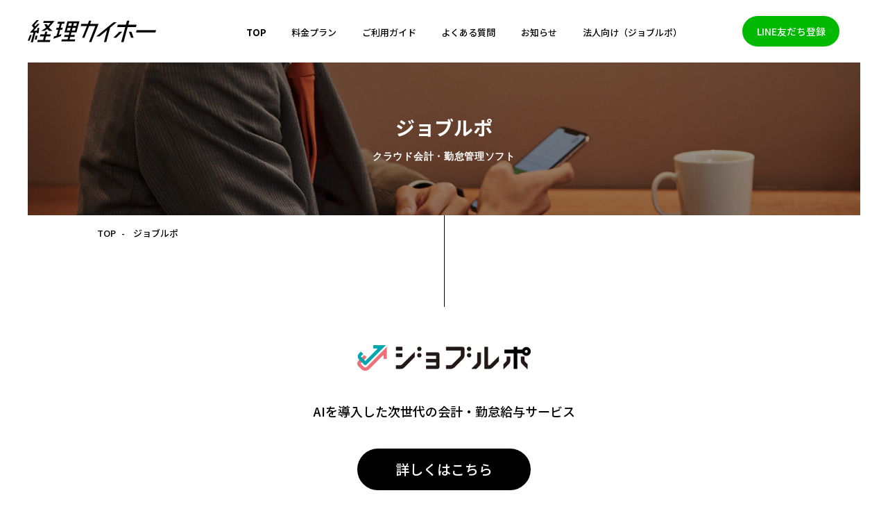

--- FILE ---
content_type: text/html; charset=UTF-8
request_url: https://keiri-kaiho.com/jrupo/
body_size: 5604
content:
<!DOCTYPE html>
<html lang="ja">
<head>
<!-- Google Tag Manager -->
<script>(function(w,d,s,l,i){w[l]=w[l]||[];w[l].push({'gtm.start':
new Date().getTime(),event:'gtm.js'});var f=d.getElementsByTagName(s)[0],
j=d.createElement(s),dl=l!='dataLayer'?'&l='+l:'';j.async=true;j.src=
'https://www.googletagmanager.com/gtm.js?id='+i+dl;f.parentNode.insertBefore(j,f);
})(window,document,'script','dataLayer','GTM-PH7ZWPJ');</script>
<!-- End Google Tag Manager -->
<meta charset="utf-8">
<meta http-equiv="X-UA-Compatible" content="IE=edge">
<meta name="viewport" content="width=device-width, initial-scale=1.0">
<meta name="format-detection" content="telephone=no">
<link rel="shortcut icon" href="/img/favicon.png">
<!-- css -->
<link rel="stylesheet" href="/css/common.css">
<link href="/css/aos.css" rel="stylesheet">
<link rel="stylesheet" href="/css/slick.css">
<link href="https://keiri-kaiho.com/wp/wp-content/themes/keiri_v2/add.css" rel="stylesheet">
<link href="https://fonts.googleapis.com/css?family=Barlow+Semi+Condensed:400,500,600,700,900|Noto+Sans+JP:500,700|Oswald:600&display=swap" rel="stylesheet">
<!-- jquery -->
<script src="/js/jquery-3.4.1.min.js"></script>
<script src="/js/slick.js"></script>
<script src="https://unpkg.com/aos@2.3.1/dist/aos.js"></script>
<script src="/js/util.js"></script>
  <title>ジョブルポページ | 経理カイホー</title>

		<!-- All in One SEO 4.9.3 - aioseo.com -->
	<meta name="robots" content="max-image-preview:large" />
	<link rel="canonical" href="https://keiri-kaiho.com/jrupo/" />
	<meta name="generator" content="All in One SEO (AIOSEO) 4.9.3" />
		<meta property="og:locale" content="ja_JP" />
		<meta property="og:site_name" content="経理カイホー。フリーランス専門。知識不要。書類の保管まで全てお任せ下さい。" />
		<meta property="og:type" content="article" />
		<meta property="og:title" content="ジョブルポページ | 経理カイホー" />
		<meta property="og:url" content="https://keiri-kaiho.com/jrupo/" />
		<meta property="og:image" content="https://keiri-kaiho.com/wp/wp-content/uploads/2019/12/ogp.jpg" />
		<meta property="og:image:secure_url" content="https://keiri-kaiho.com/wp/wp-content/uploads/2019/12/ogp.jpg" />
		<meta property="og:image:width" content="1200" />
		<meta property="og:image:height" content="630" />
		<meta property="article:published_time" content="2023-11-02T01:04:44+00:00" />
		<meta property="article:modified_time" content="2024-02-20T07:52:58+00:00" />
		<meta name="twitter:card" content="summary" />
		<meta name="twitter:title" content="ジョブルポページ | 経理カイホー" />
		<meta name="twitter:image" content="https://keiri-kaiho.com/wp/wp-content/uploads/2019/12/ogp.jpg" />
		<script type="application/ld+json" class="aioseo-schema">
			{"@context":"https:\/\/schema.org","@graph":[{"@type":"BreadcrumbList","@id":"https:\/\/keiri-kaiho.com\/jrupo\/#breadcrumblist","itemListElement":[{"@type":"ListItem","@id":"https:\/\/keiri-kaiho.com#listItem","position":1,"name":"\u30db\u30fc\u30e0","item":"https:\/\/keiri-kaiho.com","nextItem":{"@type":"ListItem","@id":"https:\/\/keiri-kaiho.com\/jrupo\/#listItem","name":"\u30b8\u30e7\u30d6\u30eb\u30dd\u30da\u30fc\u30b8"}},{"@type":"ListItem","@id":"https:\/\/keiri-kaiho.com\/jrupo\/#listItem","position":2,"name":"\u30b8\u30e7\u30d6\u30eb\u30dd\u30da\u30fc\u30b8","previousItem":{"@type":"ListItem","@id":"https:\/\/keiri-kaiho.com#listItem","name":"\u30db\u30fc\u30e0"}}]},{"@type":"Organization","@id":"https:\/\/keiri-kaiho.com\/#organization","name":"\u7d4c\u7406\u30ab\u30a4\u30db\u30fc","url":"https:\/\/keiri-kaiho.com\/","sameAs":["https:\/\/www.instagram.com\/keiri_kaiho\/"]},{"@type":"WebPage","@id":"https:\/\/keiri-kaiho.com\/jrupo\/#webpage","url":"https:\/\/keiri-kaiho.com\/jrupo\/","name":"\u30b8\u30e7\u30d6\u30eb\u30dd\u30da\u30fc\u30b8 | \u7d4c\u7406\u30ab\u30a4\u30db\u30fc","inLanguage":"ja","isPartOf":{"@id":"https:\/\/keiri-kaiho.com\/#website"},"breadcrumb":{"@id":"https:\/\/keiri-kaiho.com\/jrupo\/#breadcrumblist"},"datePublished":"2023-11-02T10:04:44+09:00","dateModified":"2024-02-20T16:52:58+09:00"},{"@type":"WebSite","@id":"https:\/\/keiri-kaiho.com\/#website","url":"https:\/\/keiri-kaiho.com\/","name":"\u7d4c\u7406\u30ab\u30a4\u30db\u30fc","inLanguage":"ja","publisher":{"@id":"https:\/\/keiri-kaiho.com\/#organization"}}]}
		</script>
		<!-- All in One SEO -->

<link rel='dns-prefetch' href='//s.w.org' />
		<script type="text/javascript">
			window._wpemojiSettings = {"baseUrl":"https:\/\/s.w.org\/images\/core\/emoji\/13.0.1\/72x72\/","ext":".png","svgUrl":"https:\/\/s.w.org\/images\/core\/emoji\/13.0.1\/svg\/","svgExt":".svg","source":{"concatemoji":"https:\/\/keiri-kaiho.com\/wp\/wp-includes\/js\/wp-emoji-release.min.js?ver=5.7.14"}};
			!function(e,a,t){var n,r,o,i=a.createElement("canvas"),p=i.getContext&&i.getContext("2d");function s(e,t){var a=String.fromCharCode;p.clearRect(0,0,i.width,i.height),p.fillText(a.apply(this,e),0,0);e=i.toDataURL();return p.clearRect(0,0,i.width,i.height),p.fillText(a.apply(this,t),0,0),e===i.toDataURL()}function c(e){var t=a.createElement("script");t.src=e,t.defer=t.type="text/javascript",a.getElementsByTagName("head")[0].appendChild(t)}for(o=Array("flag","emoji"),t.supports={everything:!0,everythingExceptFlag:!0},r=0;r<o.length;r++)t.supports[o[r]]=function(e){if(!p||!p.fillText)return!1;switch(p.textBaseline="top",p.font="600 32px Arial",e){case"flag":return s([127987,65039,8205,9895,65039],[127987,65039,8203,9895,65039])?!1:!s([55356,56826,55356,56819],[55356,56826,8203,55356,56819])&&!s([55356,57332,56128,56423,56128,56418,56128,56421,56128,56430,56128,56423,56128,56447],[55356,57332,8203,56128,56423,8203,56128,56418,8203,56128,56421,8203,56128,56430,8203,56128,56423,8203,56128,56447]);case"emoji":return!s([55357,56424,8205,55356,57212],[55357,56424,8203,55356,57212])}return!1}(o[r]),t.supports.everything=t.supports.everything&&t.supports[o[r]],"flag"!==o[r]&&(t.supports.everythingExceptFlag=t.supports.everythingExceptFlag&&t.supports[o[r]]);t.supports.everythingExceptFlag=t.supports.everythingExceptFlag&&!t.supports.flag,t.DOMReady=!1,t.readyCallback=function(){t.DOMReady=!0},t.supports.everything||(n=function(){t.readyCallback()},a.addEventListener?(a.addEventListener("DOMContentLoaded",n,!1),e.addEventListener("load",n,!1)):(e.attachEvent("onload",n),a.attachEvent("onreadystatechange",function(){"complete"===a.readyState&&t.readyCallback()})),(n=t.source||{}).concatemoji?c(n.concatemoji):n.wpemoji&&n.twemoji&&(c(n.twemoji),c(n.wpemoji)))}(window,document,window._wpemojiSettings);
		</script>
		<style type="text/css">
img.wp-smiley,
img.emoji {
	display: inline !important;
	border: none !important;
	box-shadow: none !important;
	height: 1em !important;
	width: 1em !important;
	margin: 0 .07em !important;
	vertical-align: -0.1em !important;
	background: none !important;
	padding: 0 !important;
}
</style>
	<link rel='stylesheet' id='wp-block-library-css'  href='https://keiri-kaiho.com/wp/wp-includes/css/dist/block-library/style.min.css?ver=5.7.14' type='text/css' media='all' />
<link rel='stylesheet' id='aioseo/css/src/vue/standalone/blocks/table-of-contents/global.scss-css'  href='https://keiri-kaiho.com/wp/wp-content/plugins/all-in-one-seo-pack/dist/Lite/assets/css/table-of-contents/global.e90f6d47.css?ver=4.9.3' type='text/css' media='all' />
<link rel="https://api.w.org/" href="https://keiri-kaiho.com/wp-json/" /><link rel="alternate" type="application/json" href="https://keiri-kaiho.com/wp-json/wp/v2/pages/862" /><link rel="EditURI" type="application/rsd+xml" title="RSD" href="https://keiri-kaiho.com/wp/xmlrpc.php?rsd" />
<link rel="wlwmanifest" type="application/wlwmanifest+xml" href="https://keiri-kaiho.com/wp/wp-includes/wlwmanifest.xml" /> 
<meta name="generator" content="WordPress 5.7.14" />
<link rel='shortlink' href='https://keiri-kaiho.com/?p=862' />
<link rel="alternate" type="application/json+oembed" href="https://keiri-kaiho.com/wp-json/oembed/1.0/embed?url=https%3A%2F%2Fkeiri-kaiho.com%2Fjrupo%2F" />
<link rel="alternate" type="text/xml+oembed" href="https://keiri-kaiho.com/wp-json/oembed/1.0/embed?url=https%3A%2F%2Fkeiri-kaiho.com%2Fjrupo%2F&#038;format=xml" />
</head>
<body>
<!-- Google Tag Manager (noscript) -->
<noscript><iframe src="https://www.googletagmanager.com/ns.html?id=GTM-PH7ZWPJ"
height="0" width="0" style="display:none;visibility:hidden"></iframe></noscript>
<!-- End Google Tag Manager (noscript) -->
	<header>
		<div class="logo"><a href="https://keiri-kaiho.com/"><img src="/img/logo_header_pc.png" class="w100"></a></div>
		<nav>
			<ul class="menu">
				<li><a href="https://keiri-kaiho.com/" class="balow fw6">TOP</a></li>
				<li><a href="https://keiri-kaiho.com/price/">料金プラン</a></li>
				<li><a href="https://keiri-kaiho.com/guide/">ご利用ガイド</a></li>
				<li><a href="https://keiri-kaiho.com/faq/">よくある質問</a></li>
				<li><a href="https://keiri-kaiho.com/news/">お知らせ</a></li>
				<li><a href="https://keiri-kaiho.com/jrupo/">法人向け（ジョブルポ）</a></li>
			</ul>
			<div class="btn">
                <a href="https://liff.line.me/1656355839-gAy0oDE5/landing?follow=%40146rzyvn&lp=7V19BX&liff_id=1656355839-gAy0oDE5" class="contact" style="background:#00B900;color:white;margin-right: 30px;border: 0px;">LINE友だち登録</a>
			</div>
		</nav>
		<div class="hamburger"><img src="/img/header_hamburger.png" class="open"><img src="/img/header_close.png" class="close"></div>
	</header><link rel="stylesheet" href="/css/page.css">
<div class="container guide">
<div class="page-top">
<div class="page-head">
<div class="page-head-inner">
<div class="page-head-inner-title">
<h2>ジョブルポ</h2>
<p class="oswald fw6">クラウド会計・勤怠管理ソフト</p>
</div>
</div>
</div>
<div class="breadcrumb">
<ul>
<li><a href="https://keiri-kaiho.com/">TOP</a></li>
<li>ジョブルポ</li>
</ul>
</div>
<div class="page-ttl">
<h2 class="fw7"><img loading="lazy" src="https://keiri-kaiho.com/wp/wp-content/uploads/2023/11/jobrupo_logo02-1000x148.png" alt="" width="250" height="37" class="alignnone size-medium wp-image-945" srcset="https://keiri-kaiho.com/wp/wp-content/uploads/2023/11/jobrupo_logo02-1000x148.png 1000w, https://keiri-kaiho.com/wp/wp-content/uploads/2023/11/jobrupo_logo02-1024x151.png 1024w, https://keiri-kaiho.com/wp/wp-content/uploads/2023/11/jobrupo_logo02-768x114.png 768w, https://keiri-kaiho.com/wp/wp-content/uploads/2023/11/jobrupo_logo02-1536x227.png 1536w, https://keiri-kaiho.com/wp/wp-content/uploads/2023/11/jobrupo_logo02-2048x303.png 2048w" sizes="(max-width: 250px) 100vw, 250px" /></h2>
<p>AIを導入した次世代の会計・勤怠給与サービス</p>
<p>&nbsp;</p>
<p><a href="https://www.jrupo.com/" class="news-archive-item-info-btn link-btn link-btn-black">詳しくはこちら</a></p>
<p>&nbsp;<br />
&nbsp;<br />
&nbsp;<br />
&nbsp;<br />
<font size="5">コラム</font>
</div>
</div>
<div class="contents">
<div class="guide-index">
<div class="guide-index-list">
<div class="guide-index-list-item">
<div class="guide-index-list-item-head fw7"><a href="https://www.jrupo.com/comic202402/">【勤怠あるある】</div>
<div class="guide-index-list-item-head fw3">年末の恒例行事「年末調整」</div>
<div style="text-align: center;"><img loading="lazy" src="https://keiri-kaiho.com/wp/wp-content/uploads/2024/02/スクリーンショット-2024-02-20-16.48.54-1000x700.png" alt="" width="100%" height="auto" class="alignnone size-medium wp-image-837" /></div>
<p></a></p>
</div>
<div class="guide-index-list-item">
<div class="guide-index-list-item-head fw7"><a href="https://www.jrupo.com/comic202401/">【会計あるある】</div>
<div class="guide-index-list-item-head fw3">インボイス対応の仕訳につまずく</div>
<div style="text-align: center;"><img loading="lazy" src="https://keiri-kaiho.com/wp/wp-content/uploads/2024/01/スクリーンショット-2024-01-09-12.41.16-1000x700.png" alt="" width="100%" height="auto" class="alignnone size-medium wp-image-837" /></div>
<p></a></p>
</div>
<div class="guide-index-list-item">
<div class="guide-index-list-item-head fw7"><a href="https://www.jrupo.com/comic202311/">【給与あるある】</div>
<div class="guide-index-list-item-head fw3">アナログ運用のヒューマンエラー</div>
<div style="text-align: center;"><img loading="lazy" src="https://keiri-kaiho.com/wp/wp-content/uploads/2023/11/スクリーンショット-2023-11-27-16.06.02-1000x696.png" alt="" width="100%" height="auto" class="alignnone size-medium wp-image-837" /></div>
<p></a></p>
</div>
<div class="guide-index-list-item">
<div class="guide-index-list-item-head fw7"><a href="https://www.jrupo.com/comic202310/">【税理士あるある】</div>
<div class="guide-index-list-item-head fw3">顧問契約の解約に踏み切れない事情</div>
<div style="text-align: center;"><img loading="lazy" src="https://keiri-kaiho.com/wp/wp-content/uploads/2023/10/スクリーンショット-2023-10-31-15.19.22-1000x691.png" alt="" width="100%" height="auto" class="alignnone size-medium wp-image-837" srcset="https://keiri-kaiho.com/wp/wp-content/uploads/2023/10/スクリーンショット-2023-10-31-15.19.22-1000x691.png 1000w, https://keiri-kaiho.com/wp/wp-content/uploads/2023/10/スクリーンショット-2023-10-31-15.19.22-1024x708.png 1024w, https://keiri-kaiho.com/wp/wp-content/uploads/2023/10/スクリーンショット-2023-10-31-15.19.22-768x531.png 768w, https://keiri-kaiho.com/wp/wp-content/uploads/2023/10/スクリーンショット-2023-10-31-15.19.22.png 1062w" sizes="(max-width: 1000px) 100vw, 1000px" /></div>
<p></a></p>
</div>
<div class="guide-index-list-item">
<div class="guide-index-list-item-head fw7"><a href="https://www.jrupo.com/comic202308/">【勤怠あるある】</div>
<div class="guide-index-list-item-head fw3">育児休暇申請にうろたえないために</div>
<div style="text-align: center;"><img loading="lazy" src="https://keiri-kaiho.com/wp/wp-content/uploads/2023/10/スクリーンショット-2023-10-31-18.23.11-1000x684.png" alt="" width="100%" height="auto" class="alignnone size-medium wp-image-837" /></div>
<p></a></p>
</div>
<div class="guide-index-list-item">
<div class="guide-index-list-item-head fw7"><a href="https://www.jrupo.com/comic202307/">【税理士あるある】</div>
<div class="guide-index-list-item-head fw3">クラウド会計ではじめての決算準備</div>
<div style="text-align: center;"><img loading="lazy" src="https://keiri-kaiho.com/wp/wp-content/uploads/2023/10/スクリーンショット-2023-10-31-18.25.59-1000x697.png" alt="" width="100%" height="auto" class="alignnone size-medium wp-image-837" /></div>
<p></a></p>
</div>
<div class="guide-index-list-item">
&nbsp;<br />
&nbsp;<br />
&nbsp;</p>
<div class="guide-index-list-item-head fw7"><a href="https://www.jrupo.com/wage/">飲食店のアルバイトの賃金はいくらにすべき？</div>
<p>&nbsp;<br />
&nbsp;<br />
&nbsp;</p>
<div style="text-align: center;">
<img loading="lazy" src="https://keiri-kaiho.com/wp/wp-content/uploads/2023/11/スクリーンショット-2023-11-02-9.49.56-1000x561.png" alt="" width="100%" height="auto" class="alignnone size-medium wp-image-837" /></div>
<p></a></p>
</div>
<div class="guide-index-list-item">
&nbsp;<br />
&nbsp;<br />
&nbsp;</p>
<div class="guide-index-list-item-head fw7"><a href="https://www.jrupo.com/parttime/">飲食店のアルバイト給料計算を徹底解説！各種手当や注意点まで</div>
<p>&nbsp;<br />
&nbsp;</p>
<div style="text-align: center;">
<img loading="lazy" src="https://keiri-kaiho.com/wp/wp-content/uploads/2023/11/kv.jpeg" alt="" width="100%" height="auto" class="alignnone size-medium wp-image-837" /></div>
<p></a></p>
</div>
<div class="guide-index-list-item">
&nbsp;<br />
&nbsp;<br />
&nbsp;</p>
<div class="guide-index-list-item-head fw7"><a href="https://www.jrupo.com/fee/">税理士報酬の相場は？適正な価格で顧問契約する方法</div>
<p>&nbsp;<br />
&nbsp;</p>
<div style="text-align: center;">
<img loading="lazy" src="https://keiri-kaiho.com/wp/wp-content/uploads/2023/11/kv01.jpeg" alt="" width="100%" height="auto" class="alignnone size-medium wp-image-837" /></div>
<p></a></p>
</div>
<div class="guide-index-list-item">
&nbsp;<br />
&nbsp;<br />
&nbsp;</p>
<div class="guide-index-list-item-head fw7"><a href="https://www.jrupo.com/capital/">会社設立時に失敗しない資本金の決め方</div>
<p>&nbsp;<br />
&nbsp;</p>
<div style="text-align: center;">
<img loading="lazy" src="https://keiri-kaiho.com/wp/wp-content/uploads/2023/11/kv02.jpeg" alt="" width="100%" height="auto" class="alignnone size-medium wp-image-837" /></div>
<p></a></p>
</div>
</div>
</div>
</div>
</div>
  <!-- PC changed -->
  <div class="belt" style="background: white;color: #000000;border-top:1px solid #ececec;">
    <a href="https://liff.line.me/1656355839-gAy0oDE5/landing?follow=%40146rzyvn&lp=7V19BX&liff_id=1656355839-gAy0oDE5" class="order" style="background:#00B900;color:white;margin-right: 30px;border: 0px;">&nbsp;&nbsp;お見積り・お申込みはLINEから</a>
	     <span style="margin-left: 30px;margin-right:30px;line-height:2;font-size: 18px;font-weight: 900;">
    <p style="text-align:right">※12/10以降のお申し込みは次年度分からになります</p>
   </span>
</div>
<!-- SP changed-->
<div class="fixed-belt" style="background: white;color: #000000;padding: 16px; 8px;border-top: 1px solid #ececec;">
<!--
<a href="https://keiri-kaiho.com/contact/" class="contact">お問い合わせ</a>-->
<a href="https://liff.line.me/1656355839-gAy0oDE5/landing?follow=%40146rzyvn&lp=7V19BX&liff_id=1656355839-gAy0oDE5"><img src="https://keiri-kaiho.com/wp/wp-content/uploads/2024/08/LINE01.png" alt="お見積り・お申込みはLINEから" height="40" border="0" style="box-shadow: 0 5px 5px 0 rgba(0, 0, 0, .2);margin: 0px 20px;"></a>
<br>
      <span style="font-size:10px;font-weight: normal;margin-left: 5px;">12/10以降のお申し込みは次年度分からになります</span>  
</div>


  	<footer>
		<div class="logo"><img src="https://keiri-kaiho.com/img/logo-footer.png"></div>
		<ul class="footer-link">
			<li><a href="http://urban-web.co.jp/" target="_blank">運営会社</a></li>
            <li><a href="https://keiri-kaiho.com/contact/">お問い合わせ</a></li>
			<li><a href="https://keiri-kaiho.com/policy/">個人情報の取り扱いについて</a></li>
			<li><a href="https://keiri-kaiho.com/terms/">利用規約</a></li>
			<li><a href="https://keiri-kaiho.com/law/">特定商取引に基づく表示</a></li>
		</ul>
		<div class="footer-copy">©️2019 KEIRI KAIHO</div>
	</footer>
</body>
<script>
$('.sec01-slider').on('init',function(event, slick){
	var width = window.innerWidth;
	var slideActive = $('.slick-active').offset();
	var dotsLeft = slideActive.left + 14;
	if (width < 768) {
		var dotsLeft = slideActive.left + 10;
	}
	$('.slick-dots').css('right',dotsLeft);
  AOS.init();
});	
$('.sec01-slider').slick({
		arrows: false,
    autoplay:true,
    autoplaySpeed:5000,
    dots:true,
    centerMode: true,
    centerPadding: '25%',
    responsive: [{
      breakpoint: 768,  //ブレイクポイントを指定
      settings: {
        centerPadding:'0',
      }
    }]
});
var ttlBorderElm = document.querySelectorAll('.ttlBorder');
var ttlBorderFunc = function() {
    for (var i = 0; i < ttlBorderElm.length; i++) {
        var triggerMargin = 200;
        if (window.innerHeight > ttlBorderElm[i].getBoundingClientRect().top + triggerMargin) {
            ttlBorderElm[i].classList.add('show');
        } else {
        		ttlBorderElm[i].classList.remove('show');
        }
    }
}
window.addEventListener('load', ttlBorderFunc);
window.addEventListener('scroll', ttlBorderFunc);
//imageSwitch {{{
(function() {
  var switchImg = function switchImg(img) {
    var width = window.innerWidth;
    var target = "_pc";
    if (width < 1270) {
      target = "_sp";
    }
    img.src = img.src.replace(/_pc/, target);
    img.src = img.src.replace(/_sp/, target);
  };

  var switchImgs = function switchImgs(imgs) {
    return function() {
      return imgs.forEach(function(img) {
        return switchImg(img);
      });
    };
  };
  var imgs = Array.prototype.slice.call(
    document.querySelectorAll("[data-switchImg]")
  );
  var exec = switchImgs(imgs);
  exec();
  $(window).resize(exec);
})(); // }}} imageSwitch
  $('.hamburger').click(function() {
    if ($(this).hasClass('open')) {
    	$(this).removeClass('open');
      $("nav").removeClass('open');
    } else {
    	$(this).addClass('open');
      $("nav").addClass('open');
    }
  })
</script>
<script type='text/javascript' src='https://keiri-kaiho.com/wp/wp-includes/js/wp-embed.min.js?ver=5.7.14' id='wp-embed-js'></script>
</html>


--- FILE ---
content_type: text/css
request_url: https://keiri-kaiho.com/css/common.css
body_size: 1818
content:
* {
	margin: 0px;
	padding: 0px;
	-webkit-box-sizing: border-box;
	-moz-box-sizing: border-box;
	-o-box-sizing: border-box;
	-ms-box-sizing: border-box;
	box-sizing: border-box;
}
body {
	font-family: 'Noto Sans JP', sans-serif;
	font-weight: 500;
	line-height: 1;
	position: relative;
	overflow-x: hidden;
}
img {
	vertical-align: bottom;
	border: none;
}
.w100 {
	width: 100%;
	height: auto;
}
a {
	color: #000;
	text-decoration: none;
}
ul {
	list-style-type: none;
}
br.sp-br {
	display: none;
}

.kakko {
	font-family: "游ゴシック体", YuGothic, "游ゴシック", "Yu Gothic", "メイリオ", sans-serif;
	font-feature-settings: "palt";
	font-weight: 900;
}
.barlow {
	font-family: 'Barlow Semi Condensed', sans-serif;
}
.oswald {
	font-family: 'Oswald', sans-serif;
	letter-spacing: .05em;
}
.fw4 {
	font-weight: 400;
}
.fw5 {
	font-weight: 500;
}
.fw6 {
	font-weight: 600;/*semi-bold*/
}
.fw7 {
	font-weight: 700;/*bold*/
}
.fw9 {
	font-weight: 900;/*black*/
}
.ttl {
	width: 100%;
  max-width: 1000px;
  margin: 0 auto;
}
.ttl .ttl-inner {
  position: relative;
  padding-left: 80px;
  padding-top: 160px;
}
.ttl .ttl-inner .border {
  position: absolute;
  top: 0;
  left: 0;
  width: 1px;
  height: 0;
  background-color: #000;
  transition: all .5s ease;
  opacity: 0;
  will-change: transform;
  transform: translate3d(0,0,0);
}
.ttl .ttl-inner .border.show {
  height: 100%;
  opacity: 1;
}
.ttl .ttl-inner .ttl-txt p.barlow {
	font-size: 16px;
	color: #0076fb;
	line-height: 1.7;
	letter-spacing: .1em;
	margin-bottom: 40px;
}
.ttl .ttl-inner .ttl-txt h2 {
  font-size: 90px;
  line-height: 1.333;
}
header {
	position: fixed;
	display: flex;
	width: 100%;
	height: 90px;
	padding: 0 40px;
	background-color: #fff;
	align-items: center;
	justify-content: space-between;
	z-index: 9998;
}
header .logo {
	flex-basis: 185px;
	transition:all 1.0s;
}
header .logo:hover {
	opacity: .8;
}
header nav {
	flex-basis: calc(100% - 225px);
	display: flex;
	align-items: center;
	justify-content: flex-end;
}
header nav .menu {
	display: flex;
	align-items: center;
	margin-right: calc(30*(100vw/1400));
}
header nav .menu li {
	margin-right: calc(40*(100vw/1400));
}
header nav .menu li:last-child {
	margin-right: 0;
}
header nav .menu li a {
	font-size: 13px;
	transition:all 1.0s;
}
header nav .menu li a:hover {
	opacity: .8;
}
header nav .tel {
	margin-right: calc(28*(100vw/1400));
}
header nav .tel-top {
	display: flex;
	align-items: center;
	margin-bottom: 4px;
}
header nav .tel-top-icon {
	flex-basis: 14px;
	max-width: 14px;
	margin-right: 5px;
	font-size: 0;
}
header nav .tel-top-icon img {
	width: 100%;
}
header nav .tel-top-icon img.close {
	display: none;
}

header nav .sns {
	margin-right: calc(28*(100vw/1400));
}
header nav .sns-top {
	display: flex;
	align-items: center;
	margin-bottom: 4px;
}
header nav .sns-top-icon {
	max-width: 14px;
	margin-right: 5px;
	font-size: 0;
}
header nav .sns-top-icon img {
	width: 100%;
}
header nav .sns-top-icon img.close {
	display: none;
}


header nav .tel-top-num {
	font-size: 23px;
}
header nav .tel-bottom {
	font-size: 12px;
}
header nav .btn {
	display: flex;
	align-items: center;
}
header nav .btn .contact {
	flex-basis: 140px;
	width: 140px;
	border: 3px solid #626262;
	color: #626262;
	border-radius: 25px;
	line-height: 44px;
	font-size: 14px;
	text-align: center;
	margin-right: calc(10*(100vw/1400));
	transition:all 1.0s;
}
header nav .btn .contact:hover {
	background-color: #626262;
	color: #fff;
}
header nav .btn .order {
	flex-basis: 140px;
	width: 140px;
	border: 3px solid #000;
	background-color: #000;
	color: #fff;
	border-radius: 25px;
	line-height: 44px;
	font-size: 14px;
	text-align: center;
	transition:all 1.0s;
}
header nav .btn .order:hover {
	border-color: #000;
	background-color: transparent;
	color: #000;
}
header .hamburger {
	display: none;
}

footer {
	padding: 50px 0;
	background-color: #000;
	text-align: center;
}
footer .logo {
	margin-bottom: 20px;
}
.footer-link {
	margin-bottom: 24px;
	text-align: center;
}
.footer-link li {
	display: inline-block;
	margin-right: 30px;
}
.footer-link li:last-child {
	margin-right: 0;
}
.footer-link li a {
	font-size: 13px;
	color: #fff;
	transition:all 1.0s;
}
.footer-link li a:hover {
	opacity: .8;
}
.footer-copy {
	color: #fff;
	text-align: center;
	font-size: 13px;
}
.belt {
	display: flex;
	align-items: center;
	justify-content: center;
	height: 220px;
	background-color: #dadada;
}
.belt .contact {
	flex-basis: 380px;
	width: 100%;
	max-width: 380px;
	border: 3px solid #626262;
	color: #626262;
	border-radius: 45px;
	line-height: 84px;
	font-size: 20px;
	text-align: center;
	margin-right: 80px;
	transition:all 1.0s;
}
.belt .contact:hover {
	background-color: #626262;
	color: #fff;
}
.belt .order {
	flex-basis: 380px;
	width: 100%;
	max-width: 380px;
	border: 3px solid #000;
	background-color: #000;
	color: #fff;
	border-radius: 45px;
	line-height: 84px;
	font-size: 20px;
	text-align: center;
	transition:all 1.0s;
}
.belt .order:hover {
	border-color: #000;
	background-color: transparent;
	color: #000;
}
.fixed-belt {
	display: none;
}
.sp-none {
	display: none;
}

@media screen and (max-width: 1270px) {
	header {
		height: 65px;
		justify-content: center;
		padding: 0;
	}
	header .logo {
		flex-basis: 110px;
	}
	header nav {
		display: none;
		position: fixed;
		width: 100vw;
		height: 100vh;
		left: 0;
		top: 0;
		background-color: #000;
    animation: open .3s linear 0s;
    padding: 65px 45px;
	}
	header nav.open {
		display: block;
    animation: open .3s linear 0s;
	}
  @keyframes open {
      from{
          opacity: 0;
      }
      to{
          opacity: 1;
      }
  }
  header nav .menu {
  	display: block;
  	margin-right: 0;
  }
  header nav .menu li {
  	margin-right: 0;
  	margin-bottom: 40px;
  }
  header nav .menu li a {
  	color: #fff;
  	font-size: 20px;
  }
  header nav .tel {
  	margin-right: 0;
  	margin-bottom: 35px;
  }
  header nav .tel-top-icon {
  	flex-basis: 20px;
  	max-width: 20px;
  	margin-right: 6px;
  	padding-top: 3px;
  }
  header nav .tel-top-icon img.open {
  	display: none;
  }
  header nav .tel-top-icon img.close {
  	display: block;
  }

  header nav .sns {
  	margin-right: 0;
  	margin-bottom: 35px;
  }
  header nav .sns-top-icon {
  	flex-basis: 20px;
  	max-width: 20px;
  	margin-right: 6px;
  	padding-top: 3px;
  }
  header nav .sns-top-icon img.open {
  	display: none;
  }
  header nav .sns-top-icon img.close {
  	display: block;
  }


  header nav .tel-top-num {
  	font-size: 32px;
  	color: #fff;
  }
  header nav .tel-bottom {
  	font-size: 17px;
  	color: #fff;
  	padding-top: 4px;
  }
  header nav .tel-bottom span {
  	font-size: 20px;
  	letter-spacing: .05em;
  }
  header nav .btn {
  	flex-wrap: wrap;
  }
  header nav .btn .contact {
  	flex-basis: 100%;
  	width: 100%;
  	border-color: #fff;
  	color: #fff;
  	line-height: 54px;
  	border-radius: 30px;
  	font-size: 20px;
  	margin-bottom: 15px;
  	margin-right: 0;
  }
  header nav .btn .order {
  	flex-basis: 100%;
  	width: 100%;
  	border-color: #fff;
  	background-color: #fff;
  	color: #000;
  	line-height: 54px;
  	border-radius: 30px;
  	font-size: 20px;
  }
	header .hamburger {
		position: absolute;
		top: 21px;
		right: 22px;
		width: 23px;
		display: block;
	}
	header .hamburger img {
		width: 100%;
	}
	header .hamburger img.close {
		display: none;
	}
	header .hamburger.open img.close {
		display: block;
	}
	header .hamburger.open img.open {
		display: none;
	}
}


@media screen and (max-width: 768px) {
		br.sp-br {
		display: block;
	}
	.ttl {
		padding-left: 20px;
	}
	.ttl .ttl-inner {
		padding-top: 85px;
		padding-left: 25px;
	}
	.ttl .ttl-inner .ttl-txt p.barlow {
		font-size: 10px;
		margin-bottom: 25px;
	}
	.ttl .ttl-inner .ttl-txt h2 {
		font-size: 42px;
		letter-spacing: -.08em;
	}

.sp-none {
	display: block;
}
	.fixed-belt {
		display: flex;
		align-items: center;
		justify-content: space-between;
		position: fixed;
		bottom: 0;
		left: 0;
		width: 100%;
		padding: 0 10px 10px;
		z-index: 10;
	}
	.fixed-belt .contact {
		flex-basis: 48%;
		border: 2px solid #626262;
		background-color: #fff;
		color: #626262;
		line-height: 41px;
		text-align: center;
		border-radius: 22px;
		font-size: 10px;
	}
	.fixed-belt .order {
		flex-basis: 48%;
		border: 2px solid #000;
		background-color: #000;
		color: #fff;
		line-height: 41px;
		text-align: center;
		border-radius: 22px;
		font-size: 10px;
	}
.bg-mascot {
			background-image:url('https://keiri-kaiho.com/img/mascot.png');
			background-repeat: repeat;
			background-position: right bottom;
		}
	footer {
		padding: 35px 0 65px;
	}
	footer .logo img {
		width: 123px;
	}
	.footer-link li {
		display: list-item;
		margin-bottom: 13px;
		margin-right: 0;
	}
	.footer-link li a {
		font-size: 12px;
	}
	.footer-copy {
		font-size: 10px;
	}
	.belt {
		display: none;
	}
}


--- FILE ---
content_type: text/css
request_url: https://keiri-kaiho.com/css/aos.css
body_size: 1494
content:
[data-aos][data-aos][data-aos-easing=linear], body[data-aos-easing=linear] [data-aos] {
  transition-timing-function: cubic-bezier(.25, .25, .75, .75)
}

[data-aos][data-aos][data-aos-easing=ease], body[data-aos-easing=ease] [data-aos] {
  transition-timing-function: ease
}

[data-aos][data-aos][data-aos-easing=ease-in], body[data-aos-easing=ease-in] [data-aos] {
  transition-timing-function: ease-in
}

[data-aos][data-aos][data-aos-easing=ease-out], body[data-aos-easing=ease-out] [data-aos] {
  transition-timing-function: ease-out
}

[data-aos][data-aos][data-aos-easing=ease-in-out], body[data-aos-easing=ease-in-out] [data-aos] {
  transition-timing-function: ease-in-out
}

[data-aos][data-aos][data-aos-easing=ease-in-back], body[data-aos-easing=ease-in-back] [data-aos] {
  transition-timing-function: cubic-bezier(.6, -.28, .735, .045)
}

[data-aos][data-aos][data-aos-easing=ease-out-back], body[data-aos-easing=ease-out-back] [data-aos] {
  transition-timing-function: cubic-bezier(.175, .885, .32, 1.275)
}

[data-aos][data-aos][data-aos-easing=ease-in-out-back], body[data-aos-easing=ease-in-out-back] [data-aos] {
  transition-timing-function: cubic-bezier(.68, -.55, .265, 1.55)
}

[data-aos][data-aos][data-aos-easing=ease-in-sine], body[data-aos-easing=ease-in-sine] [data-aos] {
  transition-timing-function: cubic-bezier(.47, 0, .745, .715)
}

[data-aos][data-aos][data-aos-easing=ease-out-sine], body[data-aos-easing=ease-out-sine] [data-aos] {
  transition-timing-function: cubic-bezier(.39, .575, .565, 1)
}

[data-aos][data-aos][data-aos-easing=ease-in-out-sine], body[data-aos-easing=ease-in-out-sine] [data-aos] {
  transition-timing-function: cubic-bezier(.445, .05, .55, .95)
}

[data-aos][data-aos][data-aos-easing=ease-in-quad], body[data-aos-easing=ease-in-quad] [data-aos] {
  transition-timing-function: cubic-bezier(.55, .085, .68, .53)
}

[data-aos][data-aos][data-aos-easing=ease-out-quad], body[data-aos-easing=ease-out-quad] [data-aos] {
  transition-timing-function: cubic-bezier(.25, .46, .45, .94)
}

[data-aos][data-aos][data-aos-easing=ease-in-out-quad], body[data-aos-easing=ease-in-out-quad] [data-aos] {
  transition-timing-function: cubic-bezier(.455, .03, .515, .955)
}

[data-aos][data-aos][data-aos-easing=ease-in-cubic], body[data-aos-easing=ease-in-cubic] [data-aos] {
  transition-timing-function: cubic-bezier(.55, .085, .68, .53)
}

[data-aos][data-aos][data-aos-easing=ease-out-cubic], body[data-aos-easing=ease-out-cubic] [data-aos] {
  transition-timing-function: cubic-bezier(.25, .46, .45, .94)
}

[data-aos][data-aos][data-aos-easing=ease-in-out-cubic], body[data-aos-easing=ease-in-out-cubic] [data-aos] {
  transition-timing-function: cubic-bezier(.455, .03, .515, .955)
}

[data-aos][data-aos][data-aos-easing=ease-in-quart], body[data-aos-easing=ease-in-quart] [data-aos] {
  transition-timing-function: cubic-bezier(.55, .085, .68, .53)
}

[data-aos][data-aos][data-aos-easing=ease-out-quart], body[data-aos-easing=ease-out-quart] [data-aos] {
  transition-timing-function: cubic-bezier(.25, .46, .45, .94)
}

[data-aos][data-aos][data-aos-easing=ease-in-out-quart], body[data-aos-easing=ease-in-out-quart] [data-aos] {
  transition-timing-function: cubic-bezier(.455, .03, .515, .955)
}

[data-aos][data-aos][data-aos-duration='200'], body[data-aos-duration='50'] [data-aos] {
  transition-duration: 50ms
}

[data-aos][data-aos][data-aos-duration='100'], body[data-aos-duration='100'] [data-aos] {
  transition-duration: .1s
}

[data-aos][data-aos][data-aos-duration='150'], body[data-aos-duration='150'] [data-aos] {
  transition-duration: .15s
}

[data-aos][data-aos][data-aos-duration='200'], body[data-aos-duration='200'] [data-aos] {
  transition-duration: .2s
}

[data-aos][data-aos][data-aos-duration='250'], body[data-aos-duration='250'] [data-aos] {
  transition-duration: .25s
}

[data-aos][data-aos][data-aos-duration='300'], body[data-aos-duration='300'] [data-aos] {
  transition-duration: .3s
}

[data-aos][data-aos][data-aos-duration='350'], body[data-aos-duration='350'] [data-aos] {
  transition-duration: .35s
}

[data-aos][data-aos][data-aos-duration='400'], body[data-aos-duration='400'] [data-aos] {
  transition-duration: .4s
}

[data-aos][data-aos][data-aos-duration='450'], body[data-aos-duration='450'] [data-aos] {
  transition-duration: .45s
}

[data-aos][data-aos][data-aos-duration='500'], body[data-aos-duration='500'] [data-aos] {
  transition-duration: .5s
}

[data-aos][data-aos][data-aos-duration='550'], body[data-aos-duration='550'] [data-aos] {
  transition-duration: .55s
}

[data-aos][data-aos][data-aos-duration='600'], body[data-aos-duration='600'] [data-aos] {
  transition-duration: .6s
}

[data-aos][data-aos][data-aos-duration='650'], body[data-aos-duration='650'] [data-aos] {
  transition-duration: .65s
}

[data-aos][data-aos][data-aos-duration='700'], body[data-aos-duration='700'] [data-aos] {
  transition-duration: .7s
}

[data-aos][data-aos][data-aos-duration='750'], body[data-aos-duration='750'] [data-aos] {
  transition-duration: .75s
}

[data-aos][data-aos][data-aos-duration='800'], body[data-aos-duration='800'] [data-aos] {
  transition-duration: .8s
}

[data-aos][data-aos][data-aos-duration='850'], body[data-aos-duration='850'] [data-aos] {
  transition-duration: .85s
}

[data-aos][data-aos][data-aos-duration='900'], body[data-aos-duration='900'] [data-aos] {
  transition-duration: .9s
}

[data-aos][data-aos][data-aos-duration='950'], body[data-aos-duration='950'] [data-aos] {
  transition-duration: .95s
}

[data-aos][data-aos][data-aos-duration='1000'], body[data-aos-duration='1000'] [data-aos] {
  transition-duration: 1s
}

[data-aos][data-aos][data-aos-duration='1050'], body[data-aos-duration='1050'] [data-aos] {
  transition-duration: 1.05s
}

[data-aos][data-aos][data-aos-duration='1100'], body[data-aos-duration='1100'] [data-aos] {
  transition-duration: 1.1s
}

[data-aos][data-aos][data-aos-duration='1150'], body[data-aos-duration='1150'] [data-aos] {
  transition-duration: 1.15s
}

[data-aos][data-aos][data-aos-duration='1200'], body[data-aos-duration='1200'] [data-aos] {
  transition-duration: 1.2s
}

[data-aos][data-aos][data-aos-duration='1250'], body[data-aos-duration='1250'] [data-aos] {
  transition-duration: 1.25s
}

[data-aos][data-aos][data-aos-duration='1300'], body[data-aos-duration='1300'] [data-aos] {
  transition-duration: 1.3s
}

[data-aos][data-aos][data-aos-duration='1350'], body[data-aos-duration='1350'] [data-aos] {
  transition-duration: 1.35s
}

[data-aos][data-aos][data-aos-duration='1400'], body[data-aos-duration='1400'] [data-aos] {
  transition-duration: 1.4s
}

[data-aos][data-aos][data-aos-duration='1450'], body[data-aos-duration='1450'] [data-aos] {
  transition-duration: 1.45s
}

[data-aos][data-aos][data-aos-duration='1500'], body[data-aos-duration='1500'] [data-aos] {
  transition-duration: 1.5s
}

[data-aos][data-aos][data-aos-duration='1550'], body[data-aos-duration='1550'] [data-aos] {
  transition-duration: 1.55s
}

[data-aos][data-aos][data-aos-duration='1600'], body[data-aos-duration='1600'] [data-aos] {
  transition-duration: 1.6s
}

[data-aos][data-aos][data-aos-duration='1650'], body[data-aos-duration='1650'] [data-aos] {
  transition-duration: 1.65s
}

[data-aos][data-aos][data-aos-duration='1700'], body[data-aos-duration='1700'] [data-aos] {
  transition-duration: 1.7s
}

[data-aos][data-aos][data-aos-duration='1750'], body[data-aos-duration='1750'] [data-aos] {
  transition-duration: 1.75s
}

[data-aos][data-aos][data-aos-duration='1800'], body[data-aos-duration='1800'] [data-aos] {
  transition-duration: 1.8s
}

[data-aos][data-aos][data-aos-duration='1850'], body[data-aos-duration='1850'] [data-aos] {
  transition-duration: 1.85s
}

[data-aos][data-aos][data-aos-duration='1900'], body[data-aos-duration='1900'] [data-aos] {
  transition-duration: 1.9s
}

[data-aos][data-aos][data-aos-duration='1950'], body[data-aos-duration='1950'] [data-aos] {
  transition-duration: 1.95s
}

[data-aos][data-aos][data-aos-duration='2000'], body[data-aos-duration='2000'] [data-aos] {
  transition-duration: 2s
}

[data-aos][data-aos][data-aos-duration='2050'], body[data-aos-duration='2050'] [data-aos] {
  transition-duration: 2.05s
}

[data-aos][data-aos][data-aos-duration='2100'], body[data-aos-duration='2100'] [data-aos] {
  transition-duration: 2.1s
}

[data-aos][data-aos][data-aos-duration='2150'], body[data-aos-duration='2150'] [data-aos] {
  transition-duration: 2.15s
}

[data-aos][data-aos][data-aos-duration='2200'], body[data-aos-duration='2200'] [data-aos] {
  transition-duration: 2.2s
}

[data-aos][data-aos][data-aos-duration='2250'], body[data-aos-duration='2250'] [data-aos] {
  transition-duration: 2.25s
}

[data-aos][data-aos][data-aos-duration='2300'], body[data-aos-duration='2300'] [data-aos] {
  transition-duration: 2.3s
}

[data-aos][data-aos][data-aos-duration='2350'], body[data-aos-duration='2350'] [data-aos] {
  transition-duration: 2.35s
}

[data-aos][data-aos][data-aos-duration='2400'], body[data-aos-duration='2400'] [data-aos] {
  transition-duration: 2.4s
}

[data-aos][data-aos][data-aos-duration='2450'], body[data-aos-duration='2450'] [data-aos] {
  transition-duration: 2.45s
}

[data-aos][data-aos][data-aos-duration='2500'], body[data-aos-duration='2500'] [data-aos] {
  transition-duration: 2.5s
}

[data-aos][data-aos][data-aos-duration='2550'], body[data-aos-duration='2550'] [data-aos] {
  transition-duration: 2.55s
}

[data-aos][data-aos][data-aos-duration='2600'], body[data-aos-duration='2600'] [data-aos] {
  transition-duration: 2.6s
}

[data-aos][data-aos][data-aos-duration='2650'], body[data-aos-duration='2650'] [data-aos] {
  transition-duration: 2.65s
}

[data-aos][data-aos][data-aos-duration='2700'], body[data-aos-duration='2700'] [data-aos] {
  transition-duration: 2.7s
}

[data-aos][data-aos][data-aos-duration='2750'], body[data-aos-duration='2750'] [data-aos] {
  transition-duration: 2.75s
}

[data-aos][data-aos][data-aos-duration='2800'], body[data-aos-duration='2800'] [data-aos] {
  transition-duration: 2.8s
}

[data-aos][data-aos][data-aos-duration='2850'], body[data-aos-duration='2850'] [data-aos] {
  transition-duration: 2.85s
}

[data-aos][data-aos][data-aos-duration='2900'], body[data-aos-duration='2900'] [data-aos] {
  transition-duration: 2.9s
}

[data-aos][data-aos][data-aos-duration='2950'], body[data-aos-duration='2950'] [data-aos] {
  transition-duration: 2.95s
}

[data-aos][data-aos][data-aos-duration='3000'], body[data-aos-duration='3000'] [data-aos] {
  transition-duration: 3s
}

[data-aos][data-aos][data-aos-delay='50'], body[data-aos-delay='50'] [data-aos] {
  transition-delay: 0
}

[data-aos][data-aos][data-aos-delay='50'].aos-animate, body[data-aos-delay='50'] [data-aos].aos-animate {
  transition-delay: 50ms
}

[data-aos][data-aos][data-aos-delay='100'], body[data-aos-delay='100'] [data-aos] {
  transition-delay: 0
}

[data-aos][data-aos][data-aos-delay='100'].aos-animate, body[data-aos-delay='100'] [data-aos].aos-animate {
  transition-delay: .1s
}

[data-aos][data-aos][data-aos-delay='150'], body[data-aos-delay='150'] [data-aos] {
  transition-delay: 0
}

[data-aos][data-aos][data-aos-delay='150'].aos-animate, body[data-aos-delay='150'] [data-aos].aos-animate {
  transition-delay: .15s
}

[data-aos][data-aos][data-aos-delay='200'], body[data-aos-delay='200'] [data-aos] {
  transition-delay: 0
}

[data-aos][data-aos][data-aos-delay='200'].aos-animate, body[data-aos-delay='200'] [data-aos].aos-animate {
  transition-delay: .2s
}

[data-aos][data-aos][data-aos-delay='250'], body[data-aos-delay='250'] [data-aos] {
  transition-delay: 0
}

[data-aos][data-aos][data-aos-delay='250'].aos-animate, body[data-aos-delay='250'] [data-aos].aos-animate {
  transition-delay: .25s
}

[data-aos][data-aos][data-aos-delay='300'], body[data-aos-delay='300'] [data-aos] {
  transition-delay: 0
}

[data-aos][data-aos][data-aos-delay='300'].aos-animate, body[data-aos-delay='300'] [data-aos].aos-animate {
  transition-delay: .3s
}

[data-aos][data-aos][data-aos-delay='350'], body[data-aos-delay='350'] [data-aos] {
  transition-delay: 0
}

[data-aos][data-aos][data-aos-delay='350'].aos-animate, body[data-aos-delay='350'] [data-aos].aos-animate {
  transition-delay: .35s
}

[data-aos][data-aos][data-aos-delay='400'], body[data-aos-delay='400'] [data-aos] {
  transition-delay: 0
}

[data-aos][data-aos][data-aos-delay='400'].aos-animate, body[data-aos-delay='400'] [data-aos].aos-animate {
  transition-delay: .4s
}

[data-aos][data-aos][data-aos-delay='450'], body[data-aos-delay='450'] [data-aos] {
  transition-delay: 0
}

[data-aos][data-aos][data-aos-delay='450'].aos-animate, body[data-aos-delay='450'] [data-aos].aos-animate {
  transition-delay: .45s
}

[data-aos][data-aos][data-aos-delay='500'], body[data-aos-delay='500'] [data-aos] {
  transition-delay: 0
}

[data-aos][data-aos][data-aos-delay='500'].aos-animate, body[data-aos-delay='500'] [data-aos].aos-animate {
  transition-delay: .5s
}

[data-aos][data-aos][data-aos-delay='550'], body[data-aos-delay='550'] [data-aos] {
  transition-delay: 0
}

[data-aos][data-aos][data-aos-delay='550'].aos-animate, body[data-aos-delay='550'] [data-aos].aos-animate {
  transition-delay: .55s
}

[data-aos][data-aos][data-aos-delay='600'], body[data-aos-delay='600'] [data-aos] {
  transition-delay: 0
}

[data-aos][data-aos][data-aos-delay='600'].aos-animate, body[data-aos-delay='600'] [data-aos].aos-animate {
  transition-delay: .6s
}

[data-aos][data-aos][data-aos-delay='650'], body[data-aos-delay='650'] [data-aos] {
  transition-delay: 0
}

[data-aos][data-aos][data-aos-delay='650'].aos-animate, body[data-aos-delay='650'] [data-aos].aos-animate {
  transition-delay: .65s
}

[data-aos][data-aos][data-aos-delay='700'], body[data-aos-delay='700'] [data-aos] {
  transition-delay: 0
}

[data-aos][data-aos][data-aos-delay='700'].aos-animate, body[data-aos-delay='700'] [data-aos].aos-animate {
  transition-delay: .7s
}

[data-aos][data-aos][data-aos-delay='750'], body[data-aos-delay='750'] [data-aos] {
  transition-delay: 0
}

[data-aos][data-aos][data-aos-delay='750'].aos-animate, body[data-aos-delay='750'] [data-aos].aos-animate {
  transition-delay: .75s
}

[data-aos][data-aos][data-aos-delay='800'], body[data-aos-delay='800'] [data-aos] {
  transition-delay: 0
}

[data-aos][data-aos][data-aos-delay='800'].aos-animate, body[data-aos-delay='800'] [data-aos].aos-animate {
  transition-delay: .8s
}

[data-aos][data-aos][data-aos-delay='850'], body[data-aos-delay='850'] [data-aos] {
  transition-delay: 0
}

[data-aos][data-aos][data-aos-delay='850'].aos-animate, body[data-aos-delay='850'] [data-aos].aos-animate {
  transition-delay: .85s
}

[data-aos][data-aos][data-aos-delay='900'], body[data-aos-delay='900'] [data-aos] {
  transition-delay: 0
}

[data-aos][data-aos][data-aos-delay='900'].aos-animate, body[data-aos-delay='900'] [data-aos].aos-animate {
  transition-delay: .9s
}

[data-aos][data-aos][data-aos-delay='950'], body[data-aos-delay='950'] [data-aos] {
  transition-delay: 0
}

[data-aos][data-aos][data-aos-delay='950'].aos-animate, body[data-aos-delay='950'] [data-aos].aos-animate {
  transition-delay: .95s
}

[data-aos][data-aos][data-aos-delay='1000'], body[data-aos-delay='1000'] [data-aos] {
  transition-delay: 0
}

[data-aos][data-aos][data-aos-delay='1000'].aos-animate, body[data-aos-delay='1000'] [data-aos].aos-animate {
  transition-delay: 1s
}

[data-aos][data-aos][data-aos-delay='1050'], body[data-aos-delay='1050'] [data-aos] {
  transition-delay: 0
}

[data-aos][data-aos][data-aos-delay='1050'].aos-animate, body[data-aos-delay='1050'] [data-aos].aos-animate {
  transition-delay: 1.05s
}

[data-aos][data-aos][data-aos-delay='1100'], body[data-aos-delay='1100'] [data-aos] {
  transition-delay: 0
}

[data-aos][data-aos][data-aos-delay='1100'].aos-animate, body[data-aos-delay='1100'] [data-aos].aos-animate {
  transition-delay: 1.1s
}

[data-aos][data-aos][data-aos-delay='1150'], body[data-aos-delay='1150'] [data-aos] {
  transition-delay: 0
}

[data-aos][data-aos][data-aos-delay='1150'].aos-animate, body[data-aos-delay='1150'] [data-aos].aos-animate {
  transition-delay: 1.15s
}

[data-aos][data-aos][data-aos-delay='1200'], body[data-aos-delay='1200'] [data-aos] {
  transition-delay: 0
}

[data-aos][data-aos][data-aos-delay='1200'].aos-animate, body[data-aos-delay='1200'] [data-aos].aos-animate {
  transition-delay: 1.2s
}

[data-aos][data-aos][data-aos-delay='1250'], body[data-aos-delay='1250'] [data-aos] {
  transition-delay: 0
}

[data-aos][data-aos][data-aos-delay='1250'].aos-animate, body[data-aos-delay='1250'] [data-aos].aos-animate {
  transition-delay: 1.25s
}

[data-aos][data-aos][data-aos-delay='1300'], body[data-aos-delay='1300'] [data-aos] {
  transition-delay: 0
}

[data-aos][data-aos][data-aos-delay='1300'].aos-animate, body[data-aos-delay='1300'] [data-aos].aos-animate {
  transition-delay: 1.3s
}

[data-aos][data-aos][data-aos-delay='1350'], body[data-aos-delay='1350'] [data-aos] {
  transition-delay: 0
}

[data-aos][data-aos][data-aos-delay='1350'].aos-animate, body[data-aos-delay='1350'] [data-aos].aos-animate {
  transition-delay: 1.35s
}

[data-aos][data-aos][data-aos-delay='1400'], body[data-aos-delay='1400'] [data-aos] {
  transition-delay: 0
}

[data-aos][data-aos][data-aos-delay='1400'].aos-animate, body[data-aos-delay='1400'] [data-aos].aos-animate {
  transition-delay: 1.4s
}

[data-aos][data-aos][data-aos-delay='1450'], body[data-aos-delay='1450'] [data-aos] {
  transition-delay: 0
}

[data-aos][data-aos][data-aos-delay='1450'].aos-animate, body[data-aos-delay='1450'] [data-aos].aos-animate {
  transition-delay: 1.45s
}

[data-aos][data-aos][data-aos-delay='1500'], body[data-aos-delay='1500'] [data-aos] {
  transition-delay: 0
}

[data-aos][data-aos][data-aos-delay='1500'].aos-animate, body[data-aos-delay='1500'] [data-aos].aos-animate {
  transition-delay: 1.5s
}

[data-aos][data-aos][data-aos-delay='1550'], body[data-aos-delay='1550'] [data-aos] {
  transition-delay: 0
}

[data-aos][data-aos][data-aos-delay='1550'].aos-animate, body[data-aos-delay='1550'] [data-aos].aos-animate {
  transition-delay: 1.55s
}

[data-aos][data-aos][data-aos-delay='1600'], body[data-aos-delay='1600'] [data-aos] {
  transition-delay: 0
}

[data-aos][data-aos][data-aos-delay='1600'].aos-animate, body[data-aos-delay='1600'] [data-aos].aos-animate {
  transition-delay: 1.6s
}

[data-aos][data-aos][data-aos-delay='1650'], body[data-aos-delay='1650'] [data-aos] {
  transition-delay: 0
}

[data-aos][data-aos][data-aos-delay='1650'].aos-animate, body[data-aos-delay='1650'] [data-aos].aos-animate {
  transition-delay: 1.65s
}

[data-aos][data-aos][data-aos-delay='1700'], body[data-aos-delay='1700'] [data-aos] {
  transition-delay: 0
}

[data-aos][data-aos][data-aos-delay='1700'].aos-animate, body[data-aos-delay='1700'] [data-aos].aos-animate {
  transition-delay: 1.7s
}

[data-aos][data-aos][data-aos-delay='1750'], body[data-aos-delay='1750'] [data-aos] {
  transition-delay: 0
}

[data-aos][data-aos][data-aos-delay='1750'].aos-animate, body[data-aos-delay='1750'] [data-aos].aos-animate {
  transition-delay: 1.75s
}

[data-aos][data-aos][data-aos-delay='1800'], body[data-aos-delay='1800'] [data-aos] {
  transition-delay: 0
}

[data-aos][data-aos][data-aos-delay='1800'].aos-animate, body[data-aos-delay='1800'] [data-aos].aos-animate {
  transition-delay: 1.8s
}

[data-aos][data-aos][data-aos-delay='1850'], body[data-aos-delay='1850'] [data-aos] {
  transition-delay: 0
}

[data-aos][data-aos][data-aos-delay='1850'].aos-animate, body[data-aos-delay='1850'] [data-aos].aos-animate {
  transition-delay: 1.85s
}

[data-aos][data-aos][data-aos-delay='1900'], body[data-aos-delay='1900'] [data-aos] {
  transition-delay: 0
}

[data-aos][data-aos][data-aos-delay='1900'].aos-animate, body[data-aos-delay='1900'] [data-aos].aos-animate {
  transition-delay: 1.9s
}

[data-aos][data-aos][data-aos-delay='1950'], body[data-aos-delay='1950'] [data-aos] {
  transition-delay: 0
}

[data-aos][data-aos][data-aos-delay='1950'].aos-animate, body[data-aos-delay='1950'] [data-aos].aos-animate {
  transition-delay: 1.95s
}

[data-aos][data-aos][data-aos-delay='2000'], body[data-aos-delay='2000'] [data-aos] {
  transition-delay: 0
}

[data-aos][data-aos][data-aos-delay='2000'].aos-animate, body[data-aos-delay='2000'] [data-aos].aos-animate {
  transition-delay: 2s
}

[data-aos][data-aos][data-aos-delay='2050'], body[data-aos-delay='2050'] [data-aos] {
  transition-delay: 0
}

[data-aos][data-aos][data-aos-delay='2050'].aos-animate, body[data-aos-delay='2050'] [data-aos].aos-animate {
  transition-delay: 2.05s
}

[data-aos][data-aos][data-aos-delay='2100'], body[data-aos-delay='2100'] [data-aos] {
  transition-delay: 0
}

[data-aos][data-aos][data-aos-delay='2100'].aos-animate, body[data-aos-delay='2100'] [data-aos].aos-animate {
  transition-delay: 2.1s
}

[data-aos][data-aos][data-aos-delay='2150'], body[data-aos-delay='2150'] [data-aos] {
  transition-delay: 0
}

[data-aos][data-aos][data-aos-delay='2150'].aos-animate, body[data-aos-delay='2150'] [data-aos].aos-animate {
  transition-delay: 2.15s
}

[data-aos][data-aos][data-aos-delay='2200'], body[data-aos-delay='2200'] [data-aos] {
  transition-delay: 0
}

[data-aos][data-aos][data-aos-delay='2200'].aos-animate, body[data-aos-delay='2200'] [data-aos].aos-animate {
  transition-delay: 2.2s
}

[data-aos][data-aos][data-aos-delay='2250'], body[data-aos-delay='2250'] [data-aos] {
  transition-delay: 0
}

[data-aos][data-aos][data-aos-delay='2250'].aos-animate, body[data-aos-delay='2250'] [data-aos].aos-animate {
  transition-delay: 2.25s
}

[data-aos][data-aos][data-aos-delay='2300'], body[data-aos-delay='2300'] [data-aos] {
  transition-delay: 0
}

[data-aos][data-aos][data-aos-delay='2300'].aos-animate, body[data-aos-delay='2300'] [data-aos].aos-animate {
  transition-delay: 2.3s
}

[data-aos][data-aos][data-aos-delay='2350'], body[data-aos-delay='2350'] [data-aos] {
  transition-delay: 0
}

[data-aos][data-aos][data-aos-delay='2350'].aos-animate, body[data-aos-delay='2350'] [data-aos].aos-animate {
  transition-delay: 2.35s
}

[data-aos][data-aos][data-aos-delay='2400'], body[data-aos-delay='2400'] [data-aos] {
  transition-delay: 0
}

[data-aos][data-aos][data-aos-delay='2400'].aos-animate, body[data-aos-delay='2400'] [data-aos].aos-animate {
  transition-delay: 2.4s
}

[data-aos][data-aos][data-aos-delay='2450'], body[data-aos-delay='2450'] [data-aos] {
  transition-delay: 0
}

[data-aos][data-aos][data-aos-delay='2450'].aos-animate, body[data-aos-delay='2450'] [data-aos].aos-animate {
  transition-delay: 2.45s
}

[data-aos][data-aos][data-aos-delay='2500'], body[data-aos-delay='2500'] [data-aos] {
  transition-delay: 0
}

[data-aos][data-aos][data-aos-delay='2500'].aos-animate, body[data-aos-delay='2500'] [data-aos].aos-animate {
  transition-delay: 2.5s
}

[data-aos][data-aos][data-aos-delay='2550'], body[data-aos-delay='2550'] [data-aos] {
  transition-delay: 0
}

[data-aos][data-aos][data-aos-delay='2550'].aos-animate, body[data-aos-delay='2550'] [data-aos].aos-animate {
  transition-delay: 2.55s
}

[data-aos][data-aos][data-aos-delay='2600'], body[data-aos-delay='2600'] [data-aos] {
  transition-delay: 0
}

[data-aos][data-aos][data-aos-delay='2600'].aos-animate, body[data-aos-delay='2600'] [data-aos].aos-animate {
  transition-delay: 2.6s
}

[data-aos][data-aos][data-aos-delay='2650'], body[data-aos-delay='2650'] [data-aos] {
  transition-delay: 0
}

[data-aos][data-aos][data-aos-delay='2650'].aos-animate, body[data-aos-delay='2650'] [data-aos].aos-animate {
  transition-delay: 2.65s
}

[data-aos][data-aos][data-aos-delay='2700'], body[data-aos-delay='2700'] [data-aos] {
  transition-delay: 0
}

[data-aos][data-aos][data-aos-delay='2700'].aos-animate, body[data-aos-delay='2700'] [data-aos].aos-animate {
  transition-delay: 2.7s
}

[data-aos][data-aos][data-aos-delay='2750'], body[data-aos-delay='2750'] [data-aos] {
  transition-delay: 0
}

[data-aos][data-aos][data-aos-delay='2750'].aos-animate, body[data-aos-delay='2750'] [data-aos].aos-animate {
  transition-delay: 2.75s
}

[data-aos][data-aos][data-aos-delay='2800'], body[data-aos-delay='2800'] [data-aos] {
  transition-delay: 0
}

[data-aos][data-aos][data-aos-delay='2800'].aos-animate, body[data-aos-delay='2800'] [data-aos].aos-animate {
  transition-delay: 2.8s
}

[data-aos][data-aos][data-aos-delay='2850'], body[data-aos-delay='2850'] [data-aos] {
  transition-delay: 0
}

[data-aos][data-aos][data-aos-delay='2850'].aos-animate, body[data-aos-delay='2850'] [data-aos].aos-animate {
  transition-delay: 2.85s
}

[data-aos][data-aos][data-aos-delay='2900'], body[data-aos-delay='2900'] [data-aos] {
  transition-delay: 0
}

[data-aos][data-aos][data-aos-delay='2900'].aos-animate, body[data-aos-delay='2900'] [data-aos].aos-animate {
  transition-delay: 2.9s
}

[data-aos][data-aos][data-aos-delay='2950'], body[data-aos-delay='2950'] [data-aos] {
  transition-delay: 0
}

[data-aos][data-aos][data-aos-delay='2950'].aos-animate, body[data-aos-delay='2950'] [data-aos].aos-animate {
  transition-delay: 2.95s
}

[data-aos][data-aos][data-aos-delay='3000'], body[data-aos-delay='3000'] [data-aos] {
  transition-delay: 0
}

[data-aos][data-aos][data-aos-delay='3000'].aos-animate, body[data-aos-delay='3000'] [data-aos].aos-animate {
  transition-delay: 3s
}

[data-aos^=fade][data-aos^=fade] {
  opacity: 0;
  transition-property: opacity, transform
}

[data-aos^=fade][data-aos^=fade].aos-animate {
  opacity: 1;
  transform: translate(0)
}

[data-aos=fade-up] {
  transform: translateY(10px)
}

[data-aos=fade-down] {
  transform: translateY(-100px)
}

[data-aos=fade-right] {
  transform: translate(-100px)
}

[data-aos=fade-left] {
  transform: translate(100px)
}

[data-aos=fade-up-right] {
  transform: translate(-100px, 100px)
}

[data-aos=fade-up-left] {
  transform: translate(100px, 100px)
}

[data-aos=fade-down-right] {
  transform: translate(-100px, -100px)
}

[data-aos=fade-down-left] {
  transform: translate(100px, -100px)
}

[data-aos^=zoom][data-aos^=zoom] {
  opacity: 0;
  transition-property: opacity, transform
}

[data-aos^=zoom][data-aos^=zoom].aos-animate {
  opacity: 1;
  transform: translate(0) scale(1)
}

[data-aos=zoom-in] {
  transform: scale(.6)
}

[data-aos=zoom-in-up] {
  transform: translateY(100px) scale(.6)
}

[data-aos=zoom-in-down] {
  transform: translateY(-100px) scale(.6)
}

[data-aos=zoom-in-right] {
  transform: translate(-100px) scale(.6)
}

[data-aos=zoom-in-left] {
  transform: translate(100px) scale(.6)
}

[data-aos=zoom-out] {
  transform: scale(1.2)
}

[data-aos=zoom-out-up] {
  transform: translateY(100px) scale(1.2)
}

[data-aos=zoom-out-down] {
  transform: translateY(-100px) scale(1.2)
}

[data-aos=zoom-out-right] {
  transform: translate(-100px) scale(1.2)
}

[data-aos=zoom-out-left] {
  transform: translate(100px) scale(1.2)
}

[data-aos^=slide][data-aos^=slide] {
  transition-property: transform
}

[data-aos^=slide][data-aos^=slide].aos-animate {
  transform: translate(0)
}

[data-aos=slide-up] {
  transform: translateY(100%)
}

[data-aos=slide-down] {
  transform: translateY(-100%)
}

[data-aos=slide-right] {
  transform: translateX(-100%)
}

[data-aos=slide-left] {
  transform: translateX(100%)
}

[data-aos^=flip][data-aos^=flip] {
  backface-visibility: hidden;
  transition-property: transform
}

[data-aos=flip-left] {
  transform: perspective(2500px) rotateY(-100deg)
}

[data-aos=flip-left].aos-animate {
  transform: perspective(2500px) rotateY(0)
}

[data-aos=flip-right] {
  transform: perspective(2500px) rotateY(100deg)
}

[data-aos=flip-right].aos-animate {
  transform: perspective(2500px) rotateY(0)
}

[data-aos=flip-up] {
  transform: perspective(2500px) rotateX(-100deg)
}

[data-aos=flip-up].aos-animate {
  transform: perspective(2500px) rotateX(0)
}

[data-aos=flip-down] {
  transform: perspective(2500px) rotateX(100deg)
}

[data-aos=flip-down].aos-animate {
  transform: perspective(2500px) rotateX(0)
}


/*# sourceMappingURL=aos.css.map*/

--- FILE ---
content_type: text/css
request_url: https://keiri-kaiho.com/wp/wp-content/themes/keiri_v2/add.css
body_size: 53
content:
@media screen and (max-width:1023px) {
    .hidden-sp {
        display: none;
        visibility: hidden;
    }
}

.wavyline {
    position: relative;
    left:-23px;
    top:-11px;
    font-size: 18px;
}
@media screen and (min-width:1024px) {
    .wavyline{
        position: relative;
        left: -30px;
        top: -14px;
        font-size: 30px;
    }
}

--- FILE ---
content_type: text/css
request_url: https://keiri-kaiho.com/css/page.css
body_size: 10346
content:

input[type="submit"],
input[type="button"] {
  border-radius: 0;
  -webkit-box-sizing: content-box;
  -webkit-appearance: button;
  appearance: button;
  border: none;
  box-sizing: border-box;
  cursor: pointer;
}
input[type="submit"]::-webkit-search-decoration,
input[type="button"]::-webkit-search-decoration {
  display: none;
}
input[type="submit"]::focus,
input[type="button"]::focus {
  outline-offset: -2px;
}


input[type="text"],
select,
textarea {
	font-family: 'Noto Sans JP', sans-serif;
	-webkit-appearance: none;
	appearance: none;
}
.container {
	padding-top: 90px;
}
.page-head {
	position: relative;
	padding: 0 40px;
}
.page-head::after {
	content: "";
	position: absolute;
	left: 50%;
	bottom: -132px;
	width: 1px;
	height: 132px;
	background-color: #000;
}
.page-head-inner {
	position: relative;
	display: flex;
	align-items: center;
	justify-content: center;
	width: 100%;
	height: 220px;
	background-size: cover;
	background-position: center center;
}
.page-head-inner-title {
	color: #fff;
	text-align: center;
}
.page-head-inner-title h2 {
	font-size: 28px;
	margin-bottom: 20px;
}
.page-head-inner-title p {
	font-size: 14px;
	letter-spacing: .05em;
}
.breadcrumb {
	padding-top: 16px;
	margin-bottom: 120px;
}
.breadcrumb ul {
	max-width: 1080px;
	padding: 0 40px;
	margin: 0 auto;
}
.breadcrumb ul li {
	display: inline-block;
}
.breadcrumb ul li::after {
	content: "-";
	margin: 0 8px;
	font-size: 13px;
}
.breadcrumb ul li:last-child::after {
	display: none;
}
.breadcrumb ul li,
.breadcrumb ul li a {
	font-size: 13px;
}
.page-ttl {
	text-align: center;
	margin-bottom: 64px;
}
.page-ttl h2 {
	font-size: 60px;
	margin-bottom: 40px;
	line-height: 1.2;
}
.page-ttl p {
	font-size: 18px;
	line-height: 2;
}
.link-btn {
	border: 3px solid #000;
	text-align: center;
	transition: all 1.0s;
}
.link-btn-black {
	background-color: #000;
	color: #fff;
}
.link-btn-black:hover {
	background-color: transparent;
	color: #000;
}
.link-btn-white {
	color: #000;
}
.link-btn-white:hover {
	background-color: #000;
	color: #fff;
}
@media screen and (max-width: 1270px) {
	.container {
		padding-top: 65px;
	}
}
@media screen and (max-width: 768px) {
	.page-top {
		padding: 0 15px;
	}
	.page-head {
		padding: 0;
	}
	.page-head::after {
		bottom: -60px;
		height: 60px;
	}
	.page-head-inner {
		height: 110px;
	}
	.page-head-inner-title h2 {
		font-size: 18px;
		margin-bottom: 15px;
	}
	.page-head-inner-title p {
		font-size: 9px;
	}
	.breadcrumb {
		margin-bottom: 58px;
		padding-top: 15px;
	}
	.breadcrumb ul {
		padding: 0;
	}
	.breadcrumb ul li,
	.breadcrumb ul li a {
		font-size: 10px;
	}
	.page-ttl {
		margin-bottom: 0;
	}
	.page-ttl h2 {
		font-size: 30px;
		margin-bottom: 1em;
	}
	.page-ttl p {
		font-size: 14px;
	}
}
/*ご利用ガイド*/
.guide {
	padding-bottom: 60px;
}
.guide .page-head-inner {
	background-image: url(../img/page/page-head-guide01.png);
}
.guide .guide-index {
}
.guide .guide-index-list {
	display: flex;
	justify-content: space-between;
	flex-wrap: wrap;
	max-width: 840px;
	margin: 0 auto;
}
.guide .guide-index-list-item {
	flex-basis: 47.619%;
	margin-bottom: 44px;
	border: 4px solid #000;
	padding: 38px 36px 30px;
}
.guide .guide-index-list-item-head {
	display: flex;
	align-items: center;
	justify-content: center;
	font-size: 30px;
	line-height: 1.4;
	height: 2.8em;
	text-align: center;
	margin-bottom: 12px;
}
.guide .guide-index-list-item-desc {
	font-size: 16px;
	line-height: 1.4;
	height: 4.2em;
	margin-bottom: 24px;
}
.guide .guide-index-list-item-btn {
		display: block;
    border-radius: 35px;
    line-height: 64px;
    font-size: 24px;
}
@media screen and (max-width: 768px) {
	.guide {
		padding-bottom: 30px;
	}
	.guide .guide-index {
		padding: 0 38px;
	}
	.guide .guide-index-list {
		flex-wrap: wrap;
	}
	.guide .guide-index-list-item {
		flex-basis: 100%;
		padding: 30px 40px;
	}
	.guide .guide-index-list-item-head {
		font-size: 20px;
		height: auto;
	}
	.guide .guide-index-list-item-desc {
		height: auto;
		font-size: 14px;
		margin-bottom: 12px;
	}
	.guide .guide-index-list-item-btn {
		font-size: 15px;
		line-height: 47px;
		border-radius: 50px;
	}

}


.guide01 {
	padding-bottom: 112px;
}
.guide01 .page-head-inner {
	background-image: url(../img/page/page-head-guide01.png);
}
.guide01 .flow-list {
	max-width: 1000px;
	margin: 0 auto;
}
.guide01 .flow-list-item {
	position: relative;
	display: flex;
	padding: 40px 0 60px 60px;
	background-color: #000;
	color: #fff;
}
.guide01 .flow-list-item:nth-child(even) {
	background-color: #fff;
	color: #000;
}
.guide01 .flow-list-item-step {
	flex-basis: 8.5%;
}
.guide01 .flow-list-item-step img {
	height: 101px;
	width: auto;
}
.guide01 .flow-list-item-text {
	flex-basis: 64%;
	padding-left: 50px;
}
.guide01 .flow-list-item-text-head {
	display: flex;
	align-items: center;
	margin-bottom: 16px;
}
.guide01 .flow-list-item-text-head-main {
	font-size: 30px;
}
.guide01 .flow-list-item-text-head-sub {
	color: #fff;
	background-color: #000;
	font-size: 18px;
	margin-left: 24px;
}
.guide01 .flow-list-item-text-desc {
	font-size: 16px;
	line-height: 1.7;
}
.guide01 .flow-list-item-text-desc  span {
	color: #fff;
	background-color: #000;
}
.guide01 .flow-list-item-text-desc-annotation {
	font-size: 14px;
}
.guide01 .flow-list-item .flow-list-item-image {
	display: flex;
	align-items: center;
	position: absolute;
	top: 0;
	left: 80%;
	width: 20%;
	height: 100%;
}
.guide01 .flow-list-item:nth-child(1) .flow-list-item-image {
	align-items: flex-end;
}
.guide01 .attention-block {
	max-width: 800px;
	margin: 0 auto;
	border: 4px solid #000;
	padding: 48px 0 40px;
	text-align: center;
}
.guide01 .attention-block-icon {
	margin-bottom: 40px;
}
.guide01 .attention-block-icon img {
	width: 68px;
}
.guide01 .attention-block-head {
	font-size: 34px;
	margin-bottom: 1em;
}
.guide01 .attention-block-desc {
	font-size: 18px;
	line-height: 2;
}
@media screen and (max-width: 768px) {
	.guide01 {
		padding-bottom: 70px;
	}
	.guide01 .contents {
		padding: 0 15px;
	}
	.guide01 .flow-list-item {
		padding: 30px 20px 54px 25px; 
	}
	.guide01 .flow-list-item-step {
		flex-basis: 40px;
	}
	.guide01 .flow-list-item-step img {
		height: 50px;
	}
	.guide01 .flow-list-item-text {
		flex-basis: calc(100% - 40px);
		padding-left: 30px;
	}
	.guide01 .flow-list-item-text-head {
		flex-wrap: wrap;
	}
	.guide01 .flow-list-item-text-head-main {
		flex-basis: 100%;
		font-size: 20px;
		line-height: 1.333;
	}
	.guide01 .flow-list-item-text-head-sub {
		margin-left: 0;
		margin-top: 12px;
	}
	.guide01 .flow-list-item-text-desc {
		font-size: 14px;
	}
	.guide01 .flow-list-item-text-desc span {
		font-size: 12px;
	}
	.guide01 .flow-list-item .flow-list-item-image {
		left: 20px;
		top: 97px;
		height: auto;
	}
	.guide01 .flow-list-item .flow-list-item-image img {
		width: 100%;
	}
	.guide01 .flow-list-item:nth-child(1) .flow-list-item-image {
		left: 17px;
		top: auto;
		bottom: 0;
		width: 56px;
	}
	.guide01 .flow-list-item:nth-child(2) .flow-list-item-image {
		width: 48px;
	}
	.guide01 .flow-list-item:nth-child(3) .flow-list-item-image {
		width: 56px;
	}
	.guide01 .flow-list-item:nth-child(4) .flow-list-item-image {
		width: 66px;
		left: 11px;
	}
	.guide01 .flow-list-item:nth-child(5) .flow-list-item-image {
		width: 63px;
	}
	.guide01 .flow-list-item:nth-child(6) .flow-list-item-image {
		width: 66px;
	}
	.guide01 .flow-list-item:nth-child(7) .flow-list-item-image {
		width: 56px;
	}
	.guide01 .flow-list-item:nth-child(8) .flow-list-item-image {
		left: 22px;
		width: 43px;
	}
	.guide01 .flow-list-item:nth-child(9) .flow-list-item-image {
		left: 11px;
		width: 66px;
	}
	.guide01 .flow-list-item:nth-child(10) .flow-list-item-image {
		width: 55px;
	}
	.guide01 .attention-block {
		padding: 25px 20px;
	}
	.guide01 .attention-block-icon {
		margin-bottom: 18px;
	}
	.guide01 .attention-block-icon img {
		width: 35px;
	}
	.guide01 .attention-block-head {
		font-size: 20px;
		white-space: nowrap;
	}
	.guide01 .attention-block-desc {
		font-size: 14px;
	}
}


.guide02 {
	padding-bottom: 112px;
}
.guide02 .page-head-inner {
	background-image: url(../img/page/page-head-guide01.png);
}
.guide02 .block01 {
	max-width: 890px;
	margin: 0 auto 120px;
}
.guide02 .block01-image {
	margin-bottom: 22px;
}
.guide02 .block01-image img {
	width: 100%;
	height: auto;
}
.guide02 .block01 table {
	width: 100%;
	border-collapse: collapse;
	margin-bottom: 24px;
}
.guide02 .block01 table thead th {
	width: 33.333%;
	background-color: #000;
	color: #fff;
	font-size: 30px;
	text-align: center;
	padding: 30px 0;
	border-right: 1px solid #fff;
}
.guide02 .block01 table thead th:last-child {
	border-color: #000;
}
.guide02 .block01 table tbody td {
	vertical-align: top;
	padding: 36px 0 36px 20px;
	border: 1px solid #000;
}
.guide02 .block01 table tbody td ul {
}
.guide02 .block01 table tbody td ul li {
	text-indent: -1em;
	margin-left: 1em;
	font-size: 20px;
	text-align: left;
	line-height: 1.5;
	margin-bottom: 12px;
}
.guide02 .block01 table tbody td ul li:last-child {
	margin-bottom: 0;
}
.guide02 .block01-text {
	font-size: 18px;
	line-height: 1.7;
}
.guide02 .block02 {
	position: relative;
	max-width: 1000px;
	margin: 0 auto;
	padding: 160px 54px 105px;
	background-color: #000;
}
.guide02 .block02::before {
	content: "";
	position: absolute;
	top: 0;
	left: 50%;
	width: 1px;
	height: 132px;
	background-color: #fff;
}
.guide02 .block02-head {
	font-size: 60px;
	color: #fff;
	text-align: center;
	margin-bottom: 72px;
}
.guide02 .block02-list-item {
	display: flex;
	justify-content: space-between;
	border-top: 1px solid #fff;
	border-bottom: 1px solid #fff;
	margin-top: -1px;
	padding: 60px 0;
}
.guide02 .block02-list-item-image {
	flex-basis: 38.65%;
}
.guide02 .block02-list-item-image img {
	width: 100%;
}
.guide02 .block02-list-item-text {
	flex-basis: 53.9325%;
	padding-right: 30px;
}
.guide02 .block02-list-item-text-head {
	font-size: 40px;
	margin-bottom: 32px;
	color: #fff;
}
.guide02 .block02-list-item-text-desc {
	font-size: 18px;
	line-height: 2;
	color: #fff;
}
.guide02 .block02-list-item-text-list-item {
	display: flex;
	margin-bottom: 8px;
}
.guide02 .block02-list-item-text-list-item:last-child {
	margin-bottom: 0;
}
.guide02 .block02-list-item-text-list-item-num {
	font-size: 32px;
	color: #fff;
	letter-spacing: .05em;
	line-height: 1.5;
}
.guide02 .block02-list-item-text-list-item-text {
	color: #fff;
	font-size: 18px;
	line-height: 2;
	padding-left: 10px;
}
.guide02 .block02-list-item-text-attention {
	background-color: #fff;
	padding: 27px 40px 30px;
	margin-top: 36px;
}
.guide02 .block02-list-item-text-attention-head {
	font-size: 25px;
	margin-bottom: .5em;
	text-align: center;
}
.guide02 .block02-list-item-text-attention-desc {
	font-size: 16px;
	line-height: 2;
}
.guide02 .block02-list-item-text-annotation {
	font-size: 16px;
	color: #fff;
	margin-top: 12px;
	line-height: 2;
}

.guide02 .block03 {
	position: relative;
	max-width: 1000px;
	margin: 0 auto;
	padding: 160px 54px 105px;
}
.guide02 .block03::before {
	content: "";
	position: absolute;
	top: 0;
	left: 50%;
	width: 1px;
	height: 132px;
	background-color: #000;
}
.guide02 .block03-head {
	font-size: 60px;
	text-align: center;
	margin-bottom: 72px;
}
.guide02 .block03-list-item {
	display: flex;
	justify-content: space-between;
	border-top: 1px solid #000;
	border-bottom: 1px solid #000;
	margin-top: -1px;
	padding: 60px 0;
}
.guide02 .block03-list-item-image {
	flex-basis: 38.65%;
}
.guide02 .block03-list-item-image img {
	width: 100%;
}
.guide02 .block03-list-item-text {
	flex-basis: 53.9325%;
	padding-right: 30px;
}
.guide02 .block03-list-item-text-head {
	font-size: 40px;
	margin-bottom: 32px;
}
.guide02 .block03-list-item-text-desc {
	font-size: 18px;
	line-height: 2;
}
.guide02 .block03-list-item-text-list-item {
	display: flex;
	margin-bottom: 8px;
}
.guide02 .block03-list-item-text-list-item:last-child {
	margin-bottom: 0;
}
.guide02 .block03-list-item-text-list-item-num {
	font-size: 32px;
	letter-spacing: .05em;
	line-height: 1.5;
}
.guide02 .block03-list-item-text-list-item-text {
	font-size: 18px;
	line-height: 2;
	padding-left: 10px;
}
@media screen and (max-width: 768px) {
	.guide02 {
		padding-bottom: 70px;
	}
	.guide02 .contents {
		padding: 0 15px;
	}
	.guide02 .block01 {
		margin: 0 auto 40px;
	}
	.guide02 .block01 table thead th {
		font-size: 15px;
		padding: 15px 0;
	}
	.guide02 .block01 table tbody td {
		padding: 12px 8px;
	}
	.guide02 .block01 table tbody td ul li {
		font-size: 12px;
	}
	.guide02 .block01-text {
		font-size: 12px;
	}
	.guide02 .block02 {
		padding: 80px 24px 44px;
	}
	.guide02 .block02::before {
		height: 65px;
	}
	.guide02 .block02-head {
		font-size: 30px;
		margin-bottom: 35px;
	}
	.guide02 .block02-list-item {
		flex-wrap: wrap;
		justify-content: center;
		padding: 33px 0;
	}
	.guide02 .block02-list-item-image {
		flex-basis: 80%;
		margin-bottom: 20px;
	}
	.guide02 .block02-list-item-text {
		flex-basis: 100%;
		padding-right: 0;
	}
	.guide02 .block02-list-item-text-head {
		font-size: 20px;
		margin-bottom: 1em;
	}
	.guide02 .block02-list-item-text-desc {
		font-size: 14px;
	}
	.guide02 .block02-list-item-text-attention {
		padding: 16px 20px;
		margin-top: 20px;
	}
	.guide02 .block02-list-item-text-attention-head {
		font-size: 14px;
	}
	.guide02 .block02-list-item-text-attention-desc {
		font-size: 12px;
	}
	.guide02 .block02-list-item-text-list-item-num {
		font-size: 20px;
	}
	.guide02 .block02-list-item-text-list-item-text {
		font-size: 14px;
	}
	.guide02 .block02-list-item-text-annotation {
		font-size: 9px;
	}
	.guide02 .block03 {
		padding: 80px 24px 0;
	}
	.guide02 .block03::before {
		height: 65px;
	}
	.guide02 .block03-head {
		font-size: 30px;
		margin-bottom: 35px;
	}
	.guide02 .block03-list-item {
		flex-wrap: wrap;
		justify-content: center;
		padding: 33px 0;
	}
	.guide02 .block03-list-item-image {
		flex-basis: 80%;
		margin-bottom: 20px;
	}
	.guide02 .block03-list-item-text {
		flex-basis: 100%;
		padding-right: 0;
	}
	.guide02 .block03-list-item-text-head {
		font-size: 20px;
		margin-bottom: 1em;
	}
	.guide02 .block03-list-item-text-desc {
		font-size: 14px;
	}
}



.guide03 {
	padding-bottom: 146px;
}
.guide03 .page-head-inner {
	background-image: url(../img/page/page-head-guide01.png);
}
.guide03 .block {
	max-width: 1000px;
	margin: 0 auto;
	border-top: 1px solid #000;
	padding: 50px 0 80px; 
}
.guide03 .block .block-head {
	font-size: 50px;
	margin-bottom: 44px;
}
.guide03 .block01 {

}
.guide03 .block01-box {
	display: flex;
	align-items: center;
	justify-content: space-between;
	margin-bottom: 44px;
}
.guide03 .block01-box-item {
	flex-basis: 48%;
	text-align: center;
	color: #fff;
	padding: 50px 0;
	background-color: #000;
}
.guide03 .block01-box-item-num {
	font-size: 40px;
	margin-bottom: 16px;
}
.guide03 .block01-box-item-text {
	font-size: 22px;
	line-height: 1.4;
}
.guide03 .block01-box-item-text span {
	font-size: 18px;
}
.guide03 .block01-desc {
	font-size: 18px;
	line-height: 1.7;
}
.guide03 .block02-list {
	margin-bottom: 130px;
}
.guide03 .block02-list-item {
	margin-bottom: 24px;
}
.guide03 .block02-list-item:last-child {
	margin-bottom: 0;
}
.guide03 .block02-list-item-head {
	position: relative;
	font-size: 20px;
	padding-left: 33px;
}
.guide03 .block02-list-item-head::before {
	content: "";
	position: absolute;
	left: 0;
	top: 4px;
	width: 21px;
	height: 14px;
	background-image: url(../img/page/icon-check.png);
	background-size: 100% auto;
}
.guide03 .block02-list-item-desc {
	margin-top: 12px;
	font-size: 18px;
	line-height: 1.7;
	padding-left: 44px;
}
.guide03 .block03-top {
	position: relative;
}
.guide03 .block03-top figure {
	width: 100%;
	height: 554px;
	background-image: url(../img/page/guide03-bg01.png);
	background-size: cover;
	background-position: center center;
}
.guide03 .block03-top-inner {
	position: absolute;
	top: 0;
	left: 0;
	width: 100%;
	height: 100%;
	padding: 77px 70px 0;
	color: #fff;
}
.guide03 .block03-top-inner-head {
	padding-top: 80px;
	border-top: 1px solid #fff;
	font-size: 50px;
	margin-bottom: 30px;
}
.guide03 .block03-top-inner-desc {
	font-size: 18px;
	line-height: 1.7;
	margin-bottom: 80px;
}
.guide03 .block04 {
	position: absolute;
	bottom: -40.974%;
	-webkit-transform: translateX(-50%);
  transform: translateX(-50%);
	left: 50%;
	width: 100%;
	max-width: 842px;
	height: 400px;
	padding: 46px 70px;
	background-color: #fff;
	z-index: 2;
	display: flex;
	flex-wrap: wrap;
    justify-content: center;
	align-items: center;
}
.guide03 .block04-item {
	flex-basis: 33.333%;
	margin-bottom: 24px;
}
.guide03 .block04-itemnth-child(n+4) {
		margin-bottom: 0;
}
.guide03 .block04-item-head {
	font-size: 18px;
	margin-bottom: 20px;
	padding-left: 44px;
}
.guide03 .block04-item-head span {
	font-size: 28px;
	margin-right: 20px;
	line-height: 1;
}
.guide03 .block04-item-image {
	padding-left: 20px;
	text-align: center;
}
.guide03 .block04-item-image img {
	height: 94px;
	width: auto;
}
.guide03 .block03-bottom {
	width: 100%;
	background-image: url(../img/page/guide03-bg02.png);
	background-repeat: repeat;
	padding: 300px 60px 64px;
}
.guide03 .block03-bottom-list-item {
	display: flex;
	flex-wrap: wrap;
	margin-bottom: 110px;
}
.guide03 .block03-bottom-list .block03-bottom-list-item:last-child {
	margin-bottom: 0;
}
.guide03 .block03-bottom-list-item-image {
	flex-basis: 41.686%;
}
.guide03 .block03-bottom-list-item-image img {
	width: 100%;
}
.guide03 .block03-bottom-list-item-info {
	flex-basis: 58.314%;
	padding-left: 30px;
}
.guide03 .block03-bottom-list-item-info-step {
	font-size: 20px;
	margin-bottom: 16px;
}
.guide03 .block03-bottom-list-item-info-step span {
	font-size: 70px;
	padding-left: 10px;
}
.guide03 .block03-bottom-list-item-info-head {
	font-size: 28px;
	margin-bottom: 30px;
	line-height: 1.5;
}
.guide03 .block03-bottom-list-item-info-head span {
	font-size: 32px;
}
.guide03 .block03-bottom-list-item-info-head-annotation {
	font-size: 18px;
}
.guide03 .block03-bottom-list-item-info-image img {
	width: 100%;
	max-width: 410px;
}
.guide03 .block03-bottom-list-item-info-desc {
	font-size: 18px;
	margin-top: 30px;
	line-height: 1.7;
}
.guide03 .block03-bottom-list-item-desc {
	margin-top: 20px;
	font-size: 18px;
	line-height: 1.5;
}
.guide03 .block03-bottom-list-item-desc-annotation {
	font-size: 16px;
	margin-bottom: 1em;
}
.guide03 .block05-list {
	margin-bottom: 50px;
}
.guide03 .block05-list li {
	font-size: 20px;
	font-weight: 700;
	line-height: 1.7;
	margin-bottom: 8px;
}
.guide03 .block05-image img {
	width: 100%;
}
.guide03 .attention-block {
	max-width: 1000px;
	margin: 0 auto;
	background-color: #000;
	padding: 64px 80px 70px;
	color: #fff;
}
.guide03 .attention-block-head {
	font-size: 40px;
	margin-bottom: 30px;
	text-align: center;
}
.guide03 .attention-block-desc {
	font-size: 18px;
	line-height: 1.66;
}
	.guide03 .block05-image.sp-only {
		display: none;
	}
@media screen and (max-width: 768px) {
	.guide03 {
		padding-bottom: 60px;
	}
	.guide03 .block01 {
		max-width: calc(100% - 30px);
		padding: 28px 0 50px;
	}
	.guide03 .block .block-head {
		font-size: 25px;
		margin-bottom: 1em;
	}
	.guide03 .block01-box {
		padding: 0 15px;
		flex-wrap: wrap;
		margin-bottom: 0;
	}
	.guide03 .block01-box-item {
		flex-basis: 100%;
		margin-bottom: 20px;
		padding: 30px 0;
	}
	.guide03 .block01-box-item-num {
		font-size: 26px;
		margin-bottom: 4px;
	}
	.guide03 .block01-box-item-text {
		font-size: 14px;
	}
	.guide03 .block01-box-item-text span {
		font-size: 12px;
	}
	.guide03 .block01-desc {
		font-size: 14px;
	}
	.guide03 .block02 {
		padding: 0 0 50px;
		border-top: none;
	}
	.guide03 .block02 .block-head {
		width: calc(100% - 30px);
		margin: 0 auto 1em;
		padding-top: 28px;
		border-top: 1px solid #000;
	}
	.guide03 .block02-list {
		margin-bottom: 58px;
		padding: 0 15px;
	}
	.guide03 .block02-list-item {
		margin-bottom: 16px;
	}
	.guide03 .block02-list-item-head {
		font-size: 15px;
		line-height: 1.66;
		padding-left: 16px;
	}
	.guide03 .block02-list-item-head::before {
		width: 12px;
		height: 9px;
		background-repeat: no-repeat;
		top: 6px;
	}
	.guide03 .block02-list-item-desc {
		font-size: 12px;
		padding-left: 24px;
	}
	.guide03 .block03-top figure {
		height: 277px;
	}
	.guide03 .block03-top-inner {
		padding: 35px 15px 0;
	}
	.guide03 .block03-top-inner-head {
		padding-top: 40px;
		font-size: 25px;
	}
	.guide03 .block03-top-inner-desc {
		font-size: 14px;
	}
	.guide03 .block04 {
		height: 370px;
		width: calc(100% - 30px);
		padding: 30px 15px;
		bottom: -330px;
	}
	.guide03 .block04-item {
		flex-basis: 50%;
	}
	.guide03 .block04-item-head {
		padding-left: 0;
	}
	.guide03 .block04-item-image {
		padding-left: 0;
	}
	.guide03 .block04-item-head {
		font-size: 15px;
		margin-bottom: 10px;
	}
	.guide03 .block04-item-head span {
		font-size: 18px;
		margin-right: 10px;
	}
	.guide03 .block04-item-image img {
		height: 60px;
	}
	.guide03 .block03-bottom {
		padding: 370px 15px 50px;
	}
	.guide03 .block03-bottom-list-item {
		justify-content: center;
		margin-bottom: 75px;
	}
	.guide03 .block03-bottom-list-item-image {
		flex-basis: 80%;
	}
	.guide03 .block03-bottom-list-item-info {
		flex-basis: 77%;
		padding-left: 0;
	}
	.guide03 .block03-bottom-list-item-info-step {
		font-size: 13px;
	}
	.guide03 .block03-bottom-list-item-info-step span {
		font-size: 45px;
	}
	.guide03 .block03-bottom-list-item-info-head {
		font-size: 18px;
	}
	.guide03 .block03-bottom-list-item-info-head span {
		font-size: 20px;
	}
	.guide03 .block03-bottom-list-item-desc {
		font-size: 10px;
	}
	.guide03 .block03-bottom-list-item-desc-annotation {
		font-size: 10px;
	}
	.guide03 .block03-bottom-list-item-info-head-annotation {
		font-size: 12px;
	}
	.guide03 .block03-bottom-list-item-info-head {
		margin-bottom: 15px;
	}
	.guide03 .block03-bottom-list-item-info-desc {
		margin-top: 1em;
		font-size: 12px;
	}
	.guide03 .block05 {
		max-width: calc(100% - 30px);
	}
	.guide03 .block05-list {
		margin-bottom: 30px;
	}
	.guide03 .block05-list li {
		font-size: 10px;
	}
	.guide03 .block05-image.pc-only {
		display: none;
	}
	.guide03 .block05-image.sp-only {
		display: block;
	}
	.guide03 .attention-block {
		max-width: calc(100% - 30px);
		padding: 25px;
	}
	.guide03 .attention-block-head {
		font-size: 20px;
		margin-bottom: 1em;
	}
	.guide03 .attention-block-desc {
		font-size: 12px;
	}

}

.guide04 {
	padding-bottom: 146px;
}
.guide04 .page-head-inner {
	background-image: url(../img/page/page-head-guide01.png);
}
.guide04 .block {
	max-width: 1000px;
	margin: 0 auto;
	border-top: 1px solid #000;
	padding: 50px 0 80px; 
}
.guide04 .block .block-head {
	font-size: 50px;
	margin-bottom: 30px;
}
.guide04 .block .block-desc {
	font-size: 18px;
	margin-bottom: 80px;
	line-height: 1.7;
}
.guide04 .block01-box {
	display: flex;
	justify-content: space-between;
	flex-wrap: wrap;
}
.guide04 .block01-box-item {
	flex-basis: 48.6%;
	text-align: center;
}
.guide04 .block01-box-item-top {
	flex-basis: 100%;
	display: flex;
	justify-content: space-between;
	margin-bottom: 64px;
}
.guide04 .block01-box-item .block01-box-item-image {
	margin-bottom: 24px;
}
.guide04 .block01-box-item-top .block01-box-item-image {
	flex-basis: 48.6%;
}
.guide04 .block01-box-item .block01-box-item-image img,
.guide04 .block01-box-item-top .block01-box-item-image img {
	width: 100%;
}
.guide04 .block01-box-item-top .block01-box-item-info {
	flex-basis: 50%;
}
.guide04 .block01-box-item-info-num {
	font-size: 60px;
	margin-bottom: 24px;
	text-align: center;
}
.guide04 .block01-box-item-info-num span {
	font-size: 30px;
}
.guide04 .block01-box-item .block01-box-item-info-head {
	margin-bottom: 18px;
}
.guide04 .block01-box-item-info-head {
	font-size: 28px;
	text-align: center;
}
.guide04 .block01-box-item-info-desc {
	text-align: center;
	font-size: 18px;
	line-height: 1.7;
}
.guide04 .block01-box-item-top .block01-box-item-info-head {
	padding-bottom: 36px;
	margin-bottom: 40px;
	border-bottom: 1px solid #000;
}
.guide04 .block01-box-item-top dl {
	clear: both;
	margin-bottom: 40px;
}
.guide04 .block01-box-item-top dl dt {
	float: left;
	font-size: 31px;
}
.guide04 .block01-box-item-top dl dd {
	font-size: 18px;
	padding-left: 60px;
	line-height: 1.7;
}
.guide04 .block02 {
	max-width: 1000px;
	margin: 0 auto;
}
.guide04 .block02-top {
	position: relative;
}
.guide04 .block02-top figure {
	width: 100%;
	height: 447px;
	background-color: #000;
}
.guide04 .block02-top-inner {
	position: absolute;
	top: 0;
	left: 0;
	width: 100%;
	height: 100%;
	padding: 77px 70px 0;
	color: #fff;
}
.guide04 .block02-top-inner-head {
	padding-top: 80px;
	border-top: 1px solid #fff;
	font-size: 50px;
	margin-bottom: 80px;
	color: #fff;
}
.guide04 .block03 {
	position: absolute;
	bottom: -73.6%;
	-webkit-transform: translateX(-50%);
  transform: translateX(-50%);
	left: 50%;
	width: 100%;
	max-width: 415px;
	height: 497px;
	z-index: 2;
}
.guide04 .block03 img {
	width: 100%;
}
.guide04 .block02-bottom {
	width: 100%;
	background-image: url(../img/page/guide03-bg02.png);
	background-repeat: repeat;
	padding: 370px 80px 40px;
	display: flex;
	justify-content: space-between;
	flex-wrap: wrap;
}
.guide04 .block02-bottom-item {
	flex-basis: 45%;
	margin-bottom: 60px;
}
.guide04 .block02-bottom-item-head {
	font-size: 28px;
	margin-bottom: 20px;
}
.guide04 .block02-bottom-item-head span {
	font-size: 40px;
	margin-right: 12px;
}
.guide04 .block02-bottom-item-desc {
	font-size: 18px;
	line-height: 1.7;
}
@media screen and (max-width: 768px) {
	.guide04 {
		padding-bottom: 0;
	}
	.guide04 .block01 {
		max-width: calc(100% - 30px);
		padding: 28px 0 0;
	}
	.guide04 .block .block-head {
		font-size: 25px;
		margin-bottom: 1em;
	}
	.guide04 .block .block-desc {
		font-size: 15px;
		margin-bottom: 12px;
	}
	.guide04 .block01-box-item-top {
		flex-wrap: wrap;
		justify-content: center;
	}
	.guide04 .block01-box-item-top,
	.guide04 .block01-box-item {
		margin-bottom: 50px;
	}
	.guide04 .block01-box-item-top .block01-box-item-image,
	.guide04 .block01-box-item .block01-box-item-image {
		flex-basis: 88%;
	}
	.guide04 .block01-box-item-top .block01-box-item-info,
	.guide04 .block01-box-item .block01-box-item-info {
		flex-basis: 100%;
	}
	.guide04 .block01-box-item-info-num {
		font-size: 30px;
		margin-bottom: 10px;
	}
	.guide04 .block01-box-item-info-num span {
		font-size: 15px;
	}
	.guide04 .block01-box-item-top .block01-box-item-info-head {
		font-size: 17px;
		margin-bottom: 20px;
		padding-bottom: 20px;
	}
	.guide04 .block01-box-item-top dl {
		margin-bottom: 20px;
	}
	.guide04 .block01-box-item-top dl dt {
		font-size: 20px;
	}
	.guide04 .block01-box-item-top dl dd {
		font-size: 14px;
		padding-left: 35px;
	}
	.guide04 .block01-box-item {
		flex-basis: 100%;
	}
	.guide04 .block01-box-item .block01-box-item-info-head {
		font-size: 17px;
		margin-bottom: 20px;
	}
	.guide04 .block01-box-item-info-desc {
		font-size: 14px;
	}
	.guide04 .block02-top-inner {
		padding: 39px 0 0 15px;
	}
	.guide04 .block02-top figure {
		height: 224px;
	}
	.guide04 .block02-top-inner-head {
		padding-top: 40px;
		font-size: 25px;
	}
	.guide04 .block03 {
		top: 150px;
		bottom: auto;
		max-width: 269px;
		height: auto;
	}
	.guide04 .block02-bottom {
		padding: 270px 60px 60px;
	}
	.guide04 .block02-bottom-item {
		flex-basis: 100%;
		margin-bottom: 20px;
	}
	.guide04 .block02-bottom-item-head {
		font-size: 17px;
		margin-bottom: 10px;
	}
	.guide04 .block02-bottom-item-head span {
		font-size: 20px;
	}
	.guide04 .block02-bottom-item-desc {
		font-size: 14px;
	}
}

.guide05 {
	padding-bottom: 143px;
}
.guide05 .page-head-inner {
	background-image: url(../img/page/page-head-guide01.png);
}
.guide05 .block {
	max-width: 1000px;
	margin: 0 auto;
	border-top: 1px solid #000;
	padding: 50px 0 80px; 
}
.guide05 .block .block-head {
	font-size: 50px;
	margin-bottom: 30px;
}
.guide05 .block01 {
	display: flex;
}
.guide05 .block01-text {
	flex-basis: 50%;
	padding-right: 40px;
}
.guide05 .block01-text-desc {
	font-size: 18px;
	line-height: 1.7;
}
.guide05 .block01-image {
	flex-basis: 50%;
}
.guide05 .block01-image img {
	width: 100%;
}
.guide05 .block02-top,
.guide05 .block03-top {
	margin-bottom: 60px;
}
.guide05 .block02-top-head,
.guide05 .block03-top-head {
	color: #fff;
	font-size: 30px;
	background-color: #000;
}
.guide05 .block02-top-image img,
.guide05 .block03-top-image img {
	width: 100%;
}
.guide05 .block02,
.guide05 .block03 {
	max-width: 1000px;
	margin: 0 auto;
	padding-bottom: 60px;
}
.guide05 .block02-flow,
.guide05 .block03-flow {
	display: flex;
	justify-content: space-between;
	flex-wrap: wrap;
	padding: 0 20px;
}
.guide05 .block02-flow-item,
.guide05 .block03-flow-item {
	flex-basis: 48%;
	padding-bottom: 50px;
	border-bottom: 1px solid #000;
	margin-bottom: 60px;
}
.guide05 .block02-flow-item-num,
.guide05 .block03-flow-item-num {
	font-size: 60px;
	margin-bottom: 30px;
	text-align: center;
}
.guide05 .block02-flow-item-head,
.guide05 .block03-flow-item-head {
	font-size: 28px;
	text-align: center;
	margin-bottom: 24px;
	line-height: 1.2;
}
.guide05 .block02-flow-item-desc,
.guide05 .block03-flow-item-desc {
	font-size: 18px;
	line-height: 1.7;
}
.guide05 .block02-attention,
.guide05 .block03-attention {
	background-color: #000;
	color: #fff;
	display: flex;
	align-items: center;
	padding: 30px;
}
.guide05 .block02-attention-head,
.guide05 .block03-attention-head {
	font-size: 16px;
}
.guide05 .block02-attention-desc,
.guide05 .block03-attention-desc {
	padding-left: 32px;
}
.guide05 .block02-attention-desc li,
.guide05 .block03-attention-desc li {
	font-size: 14px;
	line-height: 2;
	margin-left: 1em;
	text-indent: -1em;
}
.guide05 .belt-image {
	position: relative;
	height: 370px;
	background-size: cover;
	background-position: center center;
	background-image: url(../img/page/guide05-image03.png);
	margin-bottom: 135px;
}
@media screen and (max-width: 768px) {
	.guide05 {
		padding-bottom: 0;
	}
	.guide05 .block .block-head {
		font-size: 25px;
		margin-bottom: 20px;
	}
	.guide05 .block01 {
		max-width: calc(100% - 30px);
		padding: 28px 0 40px;
		flex-wrap: wrap;
	}
	.guide05 .block01-text {
		flex-basis: 100%;
		margin-bottom: 16px;
	}
	.guide05 .block01-text-desc {
		font-size: 14px;
	}
	.guide05 .block01-image {
		flex-basis: 100%;
	}
	.guide05 .block02, .guide05 .block03 {
		max-width: calc(100% - 30px);
	}
	.guide05 .block02-top-head, .guide05 .block03-top-head {
		font-size: 15px;
	}
	.guide05 .block02-flow, .guide05 .block03-flow {
		padding: 0;
	}
	.guide05 .block02-flow-item, .guide05 .block03-flow-item {
		padding-bottom: 16px;
		margin-bottom: 25px;
	}
	.guide05 .block02-flow-item-num, .guide05 .block03-flow-item-num {
		font-size: 30px;
		margin-bottom: 15px;
	}
	.guide05 .block02-flow-item-head, .guide05 .block03-flow-item-head {
		font-size: 19px;
		margin-bottom: 16px;
	}
	.guide05 .block02-flow-item:nth-child(3) .block02-flow-item-head,
	.guide05 .block02-flow-item:nth-child(4) .block02-flow-item-head,
	.guide05 .block02-flow-item:nth-child(7) .block02-flow-item-head,
	.guide05 .block02-flow-item:nth-child(8) .block02-flow-item-head {
		display: flex;
		align-items: center;
		justify-content: center;
		height: 2em;
	}
	.guide05 .block02-flow-item:nth-child(5) .block02-flow-item-head,
	.guide05 .block02-flow-item:nth-child(6) .block02-flow-item-head,
	.guide05 .block03-flow-item:nth-child(1) .block03-flow-item-head,
	.guide05 .block03-flow-item:nth-child(2) .block03-flow-item-head {
		display: flex;
		align-items: center;
		justify-content: center;
		height: 3em;
		letter-spacing: -.05em;
	}
	.guide05 .block02-flow-item-desc, .guide05 .block03-flow-item-desc {
		font-size: 14px;
	}
	.guide05 .block02-attention, .guide05 .block03-attention {
		padding: 25px;
		flex-wrap: wrap;
	}
	.guide05 .block02-attention-head, .guide05 .block03-attention-head {
		flex-basis: 100%;
		margin-bottom: 12px;
		font-size: 15px;
	}
	.guide05 .block02-attention-desc, .guide05 .block03-attention-desc {
		flex-basis: 100%;
		padding-left: 0;
		font-size: 12px;
	}
	.guide05 .belt-image {
		height: 185px;
		margin-bottom: 30px;
	}
}

.guide06 {
	padding-bottom: 130px;
}
.guide06 .page-head-inner {
	background-image: url(../img/page/page-head-guide01.png);
}
.guide06 .block {
	max-width: 1000px;
	margin: 0 auto;
	padding: 50px 0 80px; 
}
.guide06 .block .block-head {
	font-size: 50px;
	margin-bottom: 30px;
}
.guide06 .block01 {
	display: flex;
	justify-content: space-between;
	border-top: 1px solid #000;
}
.guide06 .block01-image {
	flex-basis: 45.6%;
}
.guide06 .block01-image img {
	width: 100%;
}
.guide06 .block01-info {
	flex-basis: 46%;
}
.guide06 .block01-info-head {
	font-size: 28px;
	margin-bottom: 20px;
}
.guide06 .block01-info-desc {
	font-size: 16px;
	line-height: 1.7;
	margin-bottom: 24px;
}
.guide06 .block01-info-list {
	margin-bottom: 60px;
}
.guide06 .block01-info-list li {
	margin-bottom: 12px;
	position: relative;
	font-size: 18px;
	padding-left: 30px;
}
.guide06 .block01-info-list li:last-child {
	margin-bottom: 0;
}
.guide06 .block01-info-list li::before {
	content: "";
	position: absolute;
	left: 0;
	top: 2px;
	width: 21px;
	height: 14px;
	background-image: url(../img/page/icon-check.png);
	background-size: 100% auto;
}
.guide06 .block01-info-attention {
	background-color: #000;
	color: #fff;
	display: flex;
	align-items: center;
	padding: 24px 30px;
}
.guide06 .block01-info-attention-head {
	font-size: 16px;
}
.guide06 .block01-info-attention-desc {
	font-size: 14px;
	line-height: 2;
	padding-left: 24px;
}
.guide06 .block02 {
	position: relative;
	background-image: url(../img/page/guide06-image02.png);
	background-size: cover;
	background-position: center center;
	padding: 160px 130px 104px;
	text-align: center;
	color: #fff;
}
.guide06 .block02::before {
	content: "";
	position: absolute;
	top: 0;
	left: 50%;
	width: 1px;
	height: 132px;
	background-color: #fff;
}
.guide06 .block02-head {
    font-size: 60px;
    text-align: center;
    margin-bottom: 36px;
}
.guide06 .block02-desc {
	font-size: 24px;
	line-height: 1.5;
	margin-bottom: 80px;
	text-align: left;
}
.guide06 .block02-image img {
	width: 100%;
	max-width: 427px;
}
.guide06 .block03 {
	position: relative;
	max-width: 1000px;
	margin: 0 auto;
	padding: 160px 0 0;
}
.guide06 .block03::before {
	content: "";
	position: absolute;
	top: 0;
	left: 50%;
	width: 1px;
	height: 132px;
	background-color: #000;
}
.guide06 .block03-head {
    font-size: 60px;
    text-align: center;
    margin-bottom: 36px;
}
.guide06 .block03-desc {
	font-size: 24px;
	line-height: 1.5;
	text-align: center;
	margin-bottom: 40px;
}
.guide06 .block03-info-attention {
	max-width: 864px;
	margin: 0 auto;
	background-color: #000;
	color: #fff;
	display: flex;
	align-items: center;
	padding: 24px 30px;
}
.guide06 .block03-info-attention-head {
	font-size: 16px;
}
.guide06 .block03-info-attention-desc {
	font-size: 14px;
	line-height: 2;
	padding-left: 32px;
}
@media screen and (max-width: 768px) {
	.guide06 {
		padding-bottom: 0;
	}
	.guide06 .block .block-head {
		font-size: 25px;
		margin-bottom: 20px;
	}
	.guide06 .block01 {
		max-width: calc(100% - 30px);
		padding: 28px 0 40px;
		flex-wrap: wrap;
		justify-content: center;
	}
	.guide06 .block01-image {
		flex-basis: 86%;
		margin-bottom: 32px;
	}
	.guide06 .block01-info {
		flex-basis: 100%;
	}
	.guide06 .block01-info-head {
		padding: 0 7%;
		font-size: 17px;
	}
	.guide06 .block01-info-desc {
		padding: 0 7%;
		font-size: 14px;
	}
	.guide06 .block01-info-list {
		padding: 0 7%;
		margin-bottom: 30px;
	}
	.guide06 .block01-info-list li {
		font-size: 15px;
		padding-left: 20px;
	}
	.guide06 .block01-info-list li::before {
		width: 12px;
		height: 8px;
		top: 4px;
	}
	.guide06 .block01-info-attention {
		padding: 20px;
		flex-wrap: wrap;
	}
	.guide06 .block01-info-attention-head {
		flex-basis: 100%;
		font-size: 15px;
		margin-bottom: 1em;
	}
	.guide06 .block01-info-attention-desc {
		flex-basis: 100%;
		padding-left: 0;
		font-size: 12px;
		line-height: 1.7;
	}
	.guide06 .block02 {
		padding: 80px 15px 50px;
	}
	.guide06 .block02::before {
		height: 66px;
	}
	.guide06 .block02-head {
		font-size: 30px;
	}
	.guide06 .block02-desc {
		font-size: 14px;
		margin-bottom: 30px;
	}
	.guide06 .block02-image {
		width: 66%;
		margin: 0 auto;
	}
	.guide06 .block03 {
		max-width: calc(100% - 30px);
		padding: 80px 0 44px;
	}
	.guide06 .block03::before {
		height: 66px;
	}
	.guide06 .block03-head {
		font-size: 30px;
	}
	.guide06 .block03-desc {
		font-size: 14px;
	}
	.guide06 .block03-info-attention {
		padding: 24px;
		flex-wrap: wrap;
	}
	.guide06 .block03-info-attention-head {
		flex-basis: 100%;
		font-size: 15px;
		margin-bottom: 1em;
	}
	.guide06 .block03-info-attention-desc {
		flex-basis: 100%;
		padding-left: 0;
		font-size: 12px;
	}
}
/*お知らせ*/
.news {
	padding-bottom: 96px;
}
.news .page-head-inner {
	background-image: url(../img/page/page-head-news.png);
}
.news-archive {
	max-width: 900px;
	margin: 0 auto;
	padding-top: 10px;
	border-top: 4px solid #000;
}
.news-archive-item {
	display: flex;
	justify-content: space-between;
	border-bottom: 1px solid #000;
	padding: 50px 0;
}
.news-archive-item-thumb {
	flex-basis: 33.333%;
}
.news-archive-item-thumb img {
	width: 100%;
	height: auto;
}
.news-archive-item-info {
	flex-basis: 63.333%;
}
.news-archive-item-info-title {
	font-size: 22px;
	line-height: 1.4;
	margin-bottom: 20px;
}
.news-archive-item-info-date {
	font-size: 15px;
	margin-bottom: 20px;
}
.news-archive-item-info-desc {
	font-size: 16px;
	line-height: 2;
	margin-bottom: 30px;
}
.news-archive-item-info-btn {
		display: inline-block;
		width: 250px;
    border-radius: 30px;
    line-height: 54px;
    font-size: 20px;
}
.pagenation {
	max-width: 900px;
	margin: 0 auto;
	display: flex;
	justify-content: flex-end;
	align-items: center;
	padding-top: 50px;
	padding-right: 60px;
}
.pagenation li {
	font-size: 20px;
	font-family: 'Oswald', sans-serif;
	margin: 0 4px;
	padding-bottom: 4px;
	border-bottom: 1px solid #fff;
}
.pagenation li.current {
	border-bottom: 1px solid #000;
}
.pagenation li.prev {
	margin-left: 4px;
}
.pagenation li.next {
	margin-right: 0;
}
.pagenation li a {
	font-size: 20px;
	font-family: 'Oswald', sans-serif;
	color: #a3a3a3;
}
.pagenation li.prev a,
.pagenation li.next a {
	color: #000;
}


.news-detail {
	padding-bottom: 150px;
}
.news-detail .page-head-inner {
	background-image: url(../img/page/page-head-news.png);
}
.news-article {
	max-width: 900px;
	margin: 0 auto;
	border-top: 4px solid #000;
	border-bottom: 1px solid #000;
	padding: 40px 0 60px;
}
.news-article-title {
	font-size: 40px;
	line-height: 1.333;
	margin-bottom: 16px;
}
.news-article-date {
	font-size: 15px;
	margin-bottom: 40px;
}
.news-article-thumb {
	margin-bottom: 30px;
}
.news-article-thumb img {
	width: 100%;
}
.news-article-text p {
	font-size: 16px;
	line-height: 2;
}
.news-link {
	padding-top: 36px;
	max-width: 900px;
	margin: 0 auto;
	display: flex;
	align-items: center;
	justify-content: space-between;
}
.news-link li a {
	font-size: 20px;
	font-family: 'Oswald', sans-serif;
}
@media screen and (max-width: 768px) {
	.news {
		padding-bottom: 75px;
	}
	.news-archive {
		max-width: calc(100% - 30px);
		padding-top: 0;
		border-top: 2px solid #000;
	}
	.news .page-top {
		margin-bottom: 35px;
	}
	.news-archive-item {
		flex-wrap: wrap;
		padding: 40px 0;
	}
	.news-archive-item-thumb {
		flex-basis: 100%;
		margin-bottom: 22px;
	}
	.news-archive-item-info {
		flex-basis: 100%;
	}
	.news-archive-item-info-title {
		font-size: 15px;
		margin-bottom: 10px;
	}
	.news-archive-item-info-date {
		font-size: 12px;
		margin-bottom: 10px;
	}
	.news-archive-item-info-desc {
		font-size: 13px;
		margin-bottom: 20px;
	}
	.news-archive-item-info-btn {
		width: 100%;
		font-size: 15px;
		line-height: 48px;
		border-radius: 27px;
	}
	.pagenation {
		max-width: inherit;
		padding-top: 30px;
		padding-right: 0;
		justify-content: center;
	}
	.news-detail {
		padding-bottom: 55px;
	}
	.news-article {
		max-width: calc(100% - 30px);
		border-top: 2px solid #000;
		padding: 25px 0 33px;
	}
	.news-article-title {
		font-size: 15px;
		margin-bottom: 10px;
	}
	.news-article-date {
		font-size: 12px;
		margin-bottom: 18px;
	}
	.news-article-text p {
		font-size: 13px;
	}
	.news-link {
		max-width: calc(100% - 30px);
	}
	.news-link li {
		flex-basis: 33%;
	}
	.news-link li:nth-child(2) {
		text-align: center;
	}
	.news-link li:nth-child(3) {
		text-align: right;
	} 

}


.price {
	padding-bottom: 120px;
}
.price .page-head-inner {
	background-image: url(../img/page/page-head-price.png);
}

section.price01 {
	max-width: 1000px;
	margin: 0 auto 160px;
}
.price-block01 {
	position: relative;
	display: flex;
}
.price-block01-info {
	position: relative;
	flex-basis: 523px;
	padding-bottom: 36px;
	z-index: 2;
}
.price-block01-info-head {
	line-height: 68px;
	background-color: #000;
	color: #fff;
	font-size: 42px;
	text-align: center;
	margin-bottom: 12px;
}
.price-block01-info-box {
	display: flex;
	padding: 30px 0 24px;
}
.price-block01-info-box01 {
	border-bottom: 1px solid #000;
}
.price-block01-info-box-desc {
	flex-basis: 172px;
}
.price-block01-info-box-desc-arrow {
	position: relative;
	width: 133px;
	line-height: 32px;
	padding-left: 20px;
	color: #fff;
	font-size: 18px;
	background-color: #9e0000;
	margin-bottom: 8px;
}
.price-block01-info-box02 .price-block01-info-box-desc-arrow {
	width: 158px;
}
.price-block01-info-box-desc-arrow::after {
	content: "";
	position: absolute;
	top: 0;
	right: -14px;
  border-top: 16px solid transparent;
  border-bottom: 16px solid transparent;
  border-left: 14px solid #9e0000;
}
.price-block01-info-box-desc-text {
		font-size: 23px;
		line-height: 1.2;
}
.price-block01-info-box-desc-text span {
	font-size: 27px;
	text-decoration: line-through;
}
.price-block01-info-box-price .en {
	font-size: 62px;
}
.price-block01-info-box-price .kingaku {
	font-size: 105px;
}
.price-block01-info-box-price .zei {
	font-size: 12px;
}
.price-block01-info-annotation {
	font-size: 18px;
	line-height: 1.7;
}
.price-block01-info-annotation span {
	font-size: 14px;
}
.price-block01-image {
	position: absolute;
	top: 0;
	right: 12px;
	width: 615px;
	height: 100%;
	display: flex;
	align-items: flex-end;
}
.price-block01-image img {
	width: 100%;
}
.price-block02 {
	display: flex;
	border: 2px solid #000;
	padding: 56px 0;
	margin-bottom: 78px;
}
.price-block02-item {
	flex-basis: 33.333%;
	padding: 22px 40px 12px;
	border-right: 1px solid #b5b5b5;
}
.price-block02-item:last-of-type {
	border-right: none;
}
.price-block02-item-image {
	text-align: center;
	margin-bottom: 20px;
}
.price-block02-item-image img {
	height: 121px;
	width: auto;
}
.price-block02-item-title {
	font-size: 34px;
	line-height: 1.2;
	height: 2.4em;
	display: flex;
	align-items: center;
	justify-content: center;
	margin-bottom: 12px;
}
.price-block02-item-desc {
		font-size: 18px;
		line-height: 1.7;
}
.price-block03 {
	max-width: 750px;
	margin: 0 auto;
	padding: 50px 64px 57px;
	background-color: #eee;
}
.price-block03-head {
	font-size: 20px;
	text-align: center;
	line-height: 1.7;
	margin-bottom: 20px;
}
.price-block03-desc {
	font-size: 16px;
	line-height: 1.7;
	margin-bottom: 20px;
}
.price-block03-box {
	display: flex;
	align-items: center;
	background-color: #000;
	padding: 30px;
}
.price-block03-box-head {
	flex-basis: 70px;
	height: 70px;
	display: flex;
	justify-content: center;
	align-items: center;
	font-size: 16px;
	color: #fff;
	border: 1px solid #fff;
}
.price-block03-box-desc {
	flex-basis: calc(100% - 70px);
	padding-left: 14px;
	color: #fff;
	line-height: 1.5;
}
.price02 {
	position: relative;
	padding: 160px 0 150px;
	background-color: #000;
}
.price02::before {
	content: "";
	position: absolute;
	top: 0;
	left: 50%;
	width: 1px;
	height: 132px;
	background-color: #fff;
}
.price02-head {
	font-size: 60px;
	text-align: center;
	color: #fff;
	margin-bottom: 50px;
}
.price02-desc {
	font-size: 18px;
	color: #fff;
	text-align: center;
	margin-bottom: 60px;
}
.price02-block {
	max-width: 1000px;
	margin: 0 auto;
}
.price02-block-content-top {
	display: flex;
	justify-content: space-between;
}
.price02-block-content-top-text {
	flex-basis: 48%;
}
.price02-block-content-top-image {
	flex-basis: 46.385%;
}
.price02-block-content-top-image img {
	width: 100%;
}
.price02-block-image {
	margin-bottom: 108px;
}
.price02-block-image img {
	width: 100%;
}
.price02-block-content {
	max-width: 830px;
	margin: 0 auto;
	color: #fff;
}
.price02-block-content-head {
	font-size: 30px;
	padding-bottom: 28px;
	border-bottom: 1px solid #fff;
	margin-bottom: 24px;
}
.price02-block-content-price {
}
.price02-block-content-price .en {
	font-size: 62px;
}
.price02-block-content-price .kingaku {
	font-size: 105px;
	letter-spacing: .05em;
}
.price02-block-content-price .zei {
	font-size: 12px;
}
.price02-block-content-price-annotation {
	padding-top: 1em;
	font-size: 16px;
	margin-bottom: 84px;
}
.price02-block-content-desc {
	font-size: 16px;
	line-height: 1.7;
	margin-bottom: 54px;
}
.price02-block-content-box {
		margin-bottom: 70px;
}
.price02-block-content-box-head {
	font-size: 24px;
	margin-bottom: 1em;
}
.price02-block-content-box-list {
	display: flex;
}
.price02-block-content-box-list-item {
	border-top: 1px solid #fff;
	padding-top: 18px;
}
.price02-block-content-box-list-item:first-of-type {
	margin-right: 64px;
}
.price02-block-content-box-list-item-head {
	font-size: 18px;
	margin-bottom: 24px;
}
.price02-block-content-box-list-item-price .en {
	font-size: 45px;
}
.price02-block-content-box-list-item-price .kingaku {
	font-size: 77px;
	letter-spacing: .05em;
}
.price02-block-content-box-list-item-price .zei {
	font-size: 12px;
}
.price02-block-content-table {
	max-width: 828px;
	display: flex;
	flex-wrap: wrap;
	border-left: 1px solid #fff;
}
.price02-block-content-table-head {
	flex-basis: 100%;
	line-height: 50px;
	text-align: center;
	font-size: 24px;
	background-color: #fff;
	color: #000;
}
.price02-block-content-table-th,
.price02-block-content-table-td {
	padding: 16px 0 16px 18px;
	border-right: 1px solid #fff;
	border-bottom: 1px solid #fff;
}
.price02-block-content-table-th {
	flex-basis: 27%;
	background-color: #434343;
	font-size: 16px;
}
.price02-block-content-table-td {
	flex-basis: 23%;
}

.price03 {
	position: relative;
	padding: 160px 0 0;
}
.price03::before {
	content: "";
	position: absolute;
	top: 0;
	left: 50%;
	width: 1px;
	height: 132px;
	background-color: #000;
}
.price03-head {
	font-size: 60px;
	text-align: center;
	color: #000;
	margin-bottom: 50px;
}
.price03-block01 {
	max-width: 1000px;
	margin: 0 auto 100px;
	padding: 70px 0;
	background-color: #000;
}
.price03-block01-head {
	text-align: center;
	color: #fff;
	font-size: 30px;
	margin-bottom: 1em;
}
.price03-block01-box {
	max-width: 500px;
	margin: 0 auto;
}
.price03-block01-box-image {
	margin-bottom: 24px;
}
.price03-block01-box-image img {
	width: 100%;
}
.price03-block01-box-desc {
	color: #fff;
	line-height: 1.7;
}
.price03-block02 {
	max-width: 1000px;
	margin: 0 auto;
	display: flex;
	justify-content: space-between;
	align-items: center;
	padding: 0 50px;
}
.price03-block02-image {
	flex-basis: 45.222%;
}
.price03-block02-image img {
	width: 100%;
}
.price03-block02-desc {
	flex-basis: 47.777%;
}
.price03-block02-desc p {
	font-size: 28px;
	line-height: 1.7;
	margin-bottom: 20px;
}
.price03-block02-desc p span {
	font-size: 46px;
}
.price03-block02-btn {
		display: block;
    border-radius: 44px;
    line-height: 88px;
    font-size: 24px;
}
@media screen and (max-width: 768px) {
	.price {
		padding-bottom: 70px;
	}
	.price .page-top {
		margin-bottom: 35px;
	}
	.price .page-ttl p {
		letter-spacing: -.05em;
	}
	section.price01 {
		padding: 0 15px 15px;
		margin-bottom: 50px;
	}
	.price-block01 {
		flex-wrap: wrap;
	}
	.price-block01-info {
		flex-basis: 100%;
		padding-bottom: 10px;
	}
	.price-block01-info-head {
		font-size: 27px;
		line-height: 44px;
	}
	.price-block01-info-box-desc {
		flex-basis: 120px;
	}
	.price-block01-info-box-desc-arrow {
		width: 86px;
		font-size: 12px;
		padding-left: 13px;
		line-height: 20px;
	}
	.price-block01-info-box02 .price-block01-info-box-desc-arrow {
		width: 100px;
	}
	.price-block01-info-box-desc-arrow::after {
		right: -10px;
		border-top: 10px solid transparent;
    	border-bottom: 10px solid transparent;
    	border-left: 10px solid #9e0000;
	}
	.price-block01-info-box-desc-text {
		font-size: 15px;
	}
	.price-block01-info-box-desc-text span {
		font-size: 17px;
	}
	.price-block01-info-box-price .en {
		font-size: 40px;
	}
	.price-block01-info-box-price .kingaku {
		font-size: 68px;
	}
	.price-block01-info-box-price .zei {
		font-size: 9px;
	}
	.price-block01-info-annotation {
		font-size: 12px;
	}
	.price-block01-image {
		flex-basis: 100%;
		position: static;
		width: auto;
	}
	.price-block02 {
		flex-wrap: wrap;
		padding: 0 25px;
	}
	.price-block02-item {
		flex-basis: 100%;
		display: flex;
		padding: 35px 0;
		border-right: none;
		border-bottom: 1px solid #b5b5b5;
	}
	.price-block02-item-image {
		flex-basis: 80px;
	}
	.price-block02-item-image img {
		height: 60px;
	}
	.price-block02-item-info {
		flex-basis: calc(100% - 80px);
	}
	.price-block02-item-title {
		height: auto;
		justify-content: flex-start;
		font-size: 20px;
		margin-bottom: 6px;
	}
	.price-block02-item-desc {
		font-size: 14px;
	}
	.price-block03 {
		padding: 20px 15px;
	}
	.price-block03-head {
		font-size: 16px;
		margin-bottom: 15px;
	}
	.price-block03-desc {
		font-size: 14px;
	}
	.price-block03-box {
		padding: 24px 20px;
		flex-wrap: wrap;
		justify-content: center;
	}
	.price-block03-box-head {
		flex-basis: 35px;
		height: 35px;
		font-size: 14px;
		margin-bottom: 20px;
	}
	.price-block03-box-desc {
		flex-basis: 100%;
		font-size: 14px;
	}
	.price02 {
		padding: 80px 0 42px;
	}
	.price02::before {
		height: 66px;
	}
	.price02-head {
		font-size: 30px;
		margin-bottom: 18px;
	}
	.price02-desc {
		font-size: 12px;
		padding: 0 15px;
		line-height: 1.7;
		margin-bottom: 40px;
	}
	.price02-block-image {
		margin-bottom: 30px;
	}
	.price02-block-content {
		padding: 0 15px;
	}
	.price02-block-content-top {
		flex-wrap: wrap;
		margin-bottom: 40px;
	}
	.price02-block-content-top-text {
		flex-basis: 100%;
	}
	.price02-block-content-top-image {
		flex-basis: 100%;
	}
	.price02-block-content-head {
		font-size: 20px;
		padding-bottom: 10px;
		margin-bottom: 10px;
	}
	.price02-block-content-price .en {
		font-size: 31px;
	}
	.price02-block-content-price .kingaku {
		font-size: 52px;
	}
	.price02-block-content-price .zei {
		font-size: 10px;
	}
	.price02-block-content-price-annotation {
		font-size: 14px;
		margin-bottom: 40px;
	}
	.price02-block-content-desc {
		font-size: 14px;
		margin-bottom: 30px;
	}
	.price02-block-content-box {
		margin-bottom: 30px;
	}
	.price02-block-content-box-head {
		font-size: 17px;
	}
	.price02-block-content-box-list-item-head {
		font-size: 14px;
		margin-bottom: 12px;
	}
	.price02-block-content-box-list-item-price .en {
		font-size: 22px;
	}
	.price02-block-content-box-list-item-price .kingaku {
		font-size: 42px;
	}
	.price02-block-content-box-list-item-price .zei {
		font-size: 9px;
	}
	.price02-block-content-box-list-item:first-of-type {
		margin-right: 16px;
	}
	.price02-block-content-table-head {
		font-size: 12px;
		line-height: 25px;
	}
	.price02-block-content-table-th, .price02-block-content-table-td {
		padding: 12px;
	}
	.price02-block-content-table-th {
		flex-basis: 50%;
		font-size: 10px;
	}
	.price02-block-content-table-td {
		flex-basis: 50%;
		font-size: 10px;
	}
	.price03 {
		padding: 80px 15px 0;
	} 
	.price03::before {
		height: 66px;
	}
	.price03-head {
		font-size: 30px;
	}
	.price03-block01 {
		padding: 30px 45px;
	}
	.price03-block01-head {
		font-size: 20px;
		line-height: 1.5;
	}
	.price03-block01-box-desc {
		font-size: 12px;
	}
	.price03-block02 {
		flex-wrap: wrap;
		padding: 0 24px;
		justify-content: center;
	}
	.price03-block02-image {
		flex-basis: 66%;
		margin-bottom: 16px;
	}
	.price03-block02-desc {
		flex-basis: 100%;
	}
	.price03-block02-desc p {
		font-size: 18px;
		padding-left: 16px;
	}
	.price03-block02-desc p span {
		font-size: 30px;
	}
	.price03-block02-btn {
		font-size: 15px;
		line-height: 58px;
		border-radius: 32px;
	}

}

.qa {
	padding-bottom: 120px;
}
.qa .page-head-inner {
	background-image: url(../img/page/page-head-qa.png);
}
.qa-inner {
	max-width: 900px;
	margin: 0 auto;
}
.qa-search {
	display: flex;
	margin-bottom: 40px;
}
.qa-search-input {
	flex-basis: calc(100% - 100px);
}
.qa-search-input input {
	width: 100%;
	line-height: 65px;
	border: none;
	background-color: #eee;
	font-size: 18px;
	padding: 0 24px;
}
.qa-search-btn {
	position: relative;
	flex-basis: 100px;
	height: 65px;
	background-color: #000;
	cursor: pointer;
}
.qa-search-btn::after {
	content: "";
	position: absolute;
	top: 50%;
	left: 50%;
	-webkit-transform: translate(-50%,-50%);
  transform: translate(-50%,-50%);
	width: 26px;
	height: 26px;
	background-image: url(../img/page/qa-search.png);
	background-size: 100% auto;
}
.qa-category {
	display: flex;
	justify-content: space-between;
	margin-bottom: 70px;
}
.qa-category-item {
	position: relative;
	border-top: 1px solid #000;
	padding: 24px 44px 0 10px;
	line-height: 1.4;
	font-size: 18px;
	cursor: pointer;
}
.qa-category-item::after {
	content: "";
	position: absolute;
	top: 33px;
	right: 10px;
	width: 6px;
	height: 9px;
	background-image: url(../img/page/qa-arrow.png);
	background-size: 100% auto;
}
.qa-block {
	margin-bottom: 170px;
}
.qa-block:last-of-type {
	margin-bottom: 0;
}
.qa-block-head {
	font-size: 30px;
	padding-bottom: 40px;
	border-bottom: 4px solid #000;
	text-align: center;
}
.qa-block-list-item {
	padding: 50px 0;
	border-bottom: 1px solid #000;
}
.qa-block-list-item-q,
.qa-block-list-item-a {
	display: flex;
}
.qa-block-list-item-q {
	margin-bottom: 40px;
}
.qa-block-list-item-icon {
	flex-basis: 56px;
	font-size: 40px;
}
.qa-block-list-item-a .qa-block-list-item-icon {
	color: #a40000;
}
.qa-block-list-item-text {
	flex-basis: calc(100% - 56px);
}
.qa-block-list-item-q .qa-block-list-item-text {
	font-size: 22px;
	line-height: 1.7;
	padding-top: 8px;
}
.qa-block-list-item-a .qa-block-list-item-text {
	font-size: 16px;
	line-height: 2;
}
.qa-block-list-item-text a {
	position: relative;
}
.qa-block-list-item-text a::after {
	content: "";
	position: absolute;
	left: 0;
	bottom: -6px;
	width: 100%;
	height: 1px;
	background-color: #000;
}
.qa-block-list-item-text a:hover,
.qa-block-list-item-text a:hover::after {
	opacity: .8;
}
.qa-block-list-item-text li {
	margin-left: 1em;
	text-indent: -1em;
}
@media screen and (max-width: 768px) {
	.qa {
		padding-bottom: 60px;
	}
	.qa .page-top {
		padding-bottom: 28px;
	}
	.qa-inner {
		padding: 0 15px;
	}
	.qa-search {
		margin-bottom: 32px;
	}
	.qa-search-input {
		flex-basis: calc(100% - 60px);
	}
	.qa-search-input input {
		line-height: 55px;
		font-size: 14px;
	}
	.qa-search-btn {
		flex-basis: 60px;
		height: 55px;
	}
	.qa-search-btn::after {
		width: 22px;
		height: 22px;
	}
	.qa-category {
		margin-bottom: 50px;
	}
	.qa-category-item {
		font-size: 14px;
		padding: 8px 20px 0 4px;
	}
	.qa-category-item::after {
		right: 6px;
		top: 23px;
	}
	.qa-block {
		margin-bottom: 80px;
	}
	.qa-block-head {
		font-size: 20px;
		padding-bottom: 1em;
	}
	.qa-block-list-item {
		padding: 28px 0;
	}
	.qa-block-list-item-q {
		margin-bottom: 16px;
	}
	.qa-block-list-item-icon {
		flex-basis: 28px;
		font-size: 20px;
	}
	.qa-block-list-item-text {
		flex-basis: calc(100% - 28px);
	}
	.qa-block-list-item-q .qa-block-list-item-text {
		font-size: 14px;
		padding-top: 0px;
	}
	.qa-block-list-item-a .qa-block-list-item-text {
		font-size: 13px;
	}

}


.contact-container {
	padding-bottom: 120px;
}
.contact-container .page-head-inner {
	background-image: url(../img/page/page-head-contact.png);
}
.contact-container .page-ttl {
	margin-bottom: 46px;
}
.contact-container .contact-block {
	max-width: 900px;
	margin: 0 auto;
	border-top: 4px solid #000;
	padding-top: 32px;
}
.contact-block-required {
	margin-bottom: 32px;
}
.contact-block-required span {
	color: #b40000;
	font-weight: 700;
}
.contact-box {
}
.contact-box-item {
	display: flex;
	align-items: center;
	margin-bottom: 24px;
}
.contact-box-item-head {
	font-size: 18px;
	flex-basis: 200px;
}
.contact-box-item-head span.required {
	color: #b40000;
}
.contact-box-item-content {
	flex-basis: calc(100% - 200px);
}
.contact-box-item-content textarea {
	border: none;
	background-color: #eee;
	width: 100%;
	font-size: 16px;
	color: #747474;
	line-height: 2;
	padding: 24px 30px;
	resize: none;
}
.contact-box-item:nth-child(-n + 5) .contact-box-item-content input {
	width: 100%;
	border: none;
	line-height: 65px;
	font-size: 16px;
	background-color: #eee;
	padding: 0 30px;
}
.contact-box-item:nth-child(6) {
	padding: 24px 0;
	align-items: flex-start;
}
.contact-box-item:nth-child(6) .contact-box-item-content p.radio-head {
	font-size: 16px;
	margin-bottom: 24px;
}
.contact-box-item:nth-child(7) {
	align-items: flex-start;
}
.contact-box-item:nth-child(7) .contact-box-item-head {
	padding-top: 24px;
}
.contact-box-item:nth-child(8) .contact-box-item-content label span {
	font-weight: 700;
	font-size: 20px;
}
#mw_wp_form_mw-wp-form-86 .contact-box-item-content label span {
	font-weight: 700;
	font-size: 20px;
}

.contact-box-item-content input[type="checkbox"] { display: none; }

.contact-box-item-content input[type="checkbox"] + span {
  display: block;
  position: relative;
  padding-left: 35px;
  margin-bottom: 20px;
  color: #000;
  cursor: pointer;
  -webkit-user-select: none;
  -moz-user-select: none;
  -ms-user-select: none;
}

.contact-box-item-content input[type="checkbox"] + span:last-child { margin-bottom: 0; }

.contact-box-item-content input[type="checkbox"] + span:before {
  content: '';
  display: block;
  width: 20px;
  height: 20px;
  background-color: #eee;
  position: absolute;
  left: 0;
  top: 0;
  opacity: .6;
  -webkit-transition: all .12s, border-color .08s;
  transition: all .12s, border-color .08s;
}

.contact-box-item-content input[type="checkbox"]:checked + span:before {
  width: 10px;
  top: -5px;
  left: 5px;
  border-radius: 0;
  opacity: 1;
  border: 1px solid #000;
  border-top-color: transparent;
  border-left-color: transparent;
  -webkit-transform: rotate(45deg);
  transform: rotate(45deg);
      background-color: transparent;
}
.contact-box-item:nth-child(8) .contact-box-item-content .policy-link {
	margin-top: 16px;
	font-size: 16px;
}
#mw_wp_form_mw-wp-form-86 .contact-box-item-content .policy-link {
	margin-top: 16px;
	font-size: 16px;
    margin: 30px 0 0 0;
}
#mw_wp_form_mw-wp-form-86 .contact-box-item-policy{
    margin: 30px 0 0 0;
}

.contact-box-item:nth-child(8) .contact-box-item-content label span

.mw_wp_form .error {
	padding-top: 12px;
}

.submit-button {
	margin-top: 60px;
	display: flex;
	justify-content: center;
}
.submit-button .submit input {
	width: 494px;
	line-height: 84px;
	border-radius: 45px;
	border: 3px solid #000;
	text-align: center;
	transition: all 1.0s;
	background-color: #000;
	color: #fff;
	font-size: 20px;
	cursor: pointer;
}
.submit-button .submit input:hover {
	background-color: transparent;
	color: #000;
}
.submit-button .back input {
	width: 494px;
	line-height: 84px;
	border-radius: 45px;
	border: 3px solid #000;
	text-align: center;
	transition: all 1.0s;
	color: #000;
	font-size: 20px;
	cursor: pointer;
}
.submit-button .back input:hover {
	background-color: #000;
	color: #fff;
}
.contact-confirm-container .contact-box-item {
	padding: 24px 0;
}
.contact-confirm-container .contact-box-item:nth-child(6) .contact-box-item-content p.radio-head {
	display: none;
}
.contact-confirm-container .contact-box-item:nth-child(7) .contact-box-item-head {
	padding-top: 0;
}
.contact-confirm-container .contact-box-item-policy {
	display: none;
}
.contact-confirm-container .submit-button .submit input,
.contact-confirm-container .submit-button .back input {
	width: 430px;
}
.contact-confirm-container .submit-button .back {
	margin-right: 40px;
}
.contact-complete-container .complete-text {
	margin-bottom: 80px;
}
.contact-complete-container .complete-text01 {
	font-size: 40px;
	margin-bottom: 24px;
}
.contact-complete-container .complete-text02 {
	font-size: 18px;
	margin-bottom: 40px;
}
.contact-complete-container .complete-text03 {
	font-size: 16px;
	line-height: 2;	
}
.contact-complete-container .gotop-btn {
	text-align: center;
}
.contact-complete-container .gotop-btn .link-btn {
	display: inline-block;
	width: 430px;
	line-height: 84px;
	border-radius: 45px;
	font-size: 20px;
}

@media screen and (max-width: 768px) {
	.contact-container {
		padding-bottom: 64px;
	}
	.contact-container .page-ttl {
		margin-bottom: 30px;
	}
	.contact-container .contact-block {
		max-width: calc(100% - 30px);
		padding-top: 18px;
	}
	.contact-block-required {
		font-size: 10px;
		margin-bottom: 20px;
	}
	.contact-box-item {
		flex-wrap: wrap;
		margin-bottom: 20px;
	}
	.contact-box-item-head {
		flex-basis: 100%;
		margin-bottom: 10px;
		font-size: 14px;
	}
	.contact-box-item-content {
		flex-basis: 100%;
	}
	.contact-box-item:nth-child(-n + 5) .contact-box-item-content input {
		line-height: 45px;
		font-size: 12px;
		padding: 0 15px;
	}
	.contact-box-item:nth-child(6) {
		padding: 0 0 24px;
	}
	.contact-box-item:nth-child(6) .contact-box-item-content p.radio-head {
		font-size: 12px;
		margin-bottom: 20px;
		padding-top: 4px;
	}
	.contact-box-item:nth-child(6) .contact-box-item-content label {
		display: block;
	}
	.contact-box-item:nth-child(6) .contact-box-item-content label span {
		font-size: 14px;
	}
	.contact-box-item-content textarea {
		padding: 15px;
		font-size: 12px;
	}
	.contact-box-item:nth-child(7) .contact-box-item-head {
		padding-top: 0;
	}
	.contact-box-item:nth-child(8) .contact-box-item-content label span {
		font-size: 14px;
	}
    #mw_wp_form_mw-wp-form-86 .contact-box-item-content label span {
		font-size: 14px;
	}

	.contact-box-item:nth-child(8) label span {
		font-size: 14px;
		line-height: 1.5;
	}
	.contact-box-item:nth-child(8) input[type="checkbox"] + span {
		padding-left: 24px;
	}
	.contact-box-item:nth-child(8) input[type="checkbox"] + span:before {
		width: 12px;
		height: 12px;
		top: 4px;
	}
	.contact-box-item:nth-child(8) input[type="checkbox"]:checked + span:before {
		top: 1px;
		width: 5px;
	}
	.contact-box-item:nth-child(8) .contact-box-item-content .policy-link {
		font-size: 10px;
	}
 
/*add*/
#mw_wp_form_mw-wp-form-86 .contact-box-item-content .policy-link {
		font-size: 10px;
	}
    #mw_wp_form_mw-wp-form-86 .contact-box-item-policy{
        margin: 5% auto 0 auto;
        width: 90%;
    }

    
	.submit-button {
		margin-top: 30px;
	}
	.submit-button .submit {
		order: 1;
		flex-basis: 100%;
	}
	.submit-button .submit input {
		width: 100%;
		line-height: 54px;
		border-radius: 30px;
		font-size: 15px;
	}
	.contact-confirm-container .submit-button .submit input,
	.contact-confirm-container .submit-button .back input {
		width: 100%;
	}
	.contact-confirm-container .submit-button .back {
		order: 2;
		flex-basis: 100%;
		margin-right: 0;
		margin-top: 10px;
	}
	.contact-confirm-container .submit-button .back input {
		width: 100%;
		line-height: 54px;
		border-radius: 30px;
		font-size: 15px;
	}
	.contact-confirm-container .contact-box-item {
		padding: 0;
	}
	.contact-confirm-container .contact-box-item-content {
		font-size: 12px;
	}
	.contact-confirm-container .submit-button {
		flex-wrap: wrap;
	}
	.contact-complete-container .complete-text {
		margin-bottom: 40px;
	}
	.contact-complete-container .complete-text01 {
		font-size: 20px;
		margin-bottom: 12px;
	}
	.contact-complete-container .complete-text02 {
		font-size: 14px;
	}
	.contact-complete-container .complete-text03 {
		font-size: 12px;
		margin-bottom: 20px;
	}
	.contact-complete-container .gotop-btn .link-btn {
		width: 100%;
		line-height: 54px;
		border-radius: 30px;
		font-size: 15px;
	}

}


.application {
	padding-bottom: 120px;
}
.application .page-head-inner {
	background-image: url(../img/page/page-head-application.png);
}
.application .page-ttl {
	margin-bottom: 46px;
}
.application-block {
	max-width: 1000px;
	margin: 0 auto;
}

.application-step {
	max-width: 900px;
	margin: 0 auto 60px;
	display: flex;
	align-items: center;
	justify-content: space-between;
}
.application-step-item {
	flex-basis: 32.888%;
	border: 3px solid #000;
	padding: 0 24px;
	height: 105px;
	display: flex;
	align-items: center;
}
.application-step-item.current {
	background-color: #000;
}
.application-step-item-num {
	flex-basis: 56px;
}
.application-step-item-num img {
	width: 100%;
}
.application-step-item-text {
	flex-basis: calc(100% - 56px);
	text-align: center;
	font-size: 23px;
	font-weight: 700;
}
.application-step-item.current .application-step-item-text {
	color: #fff;
}

.application-block-required {
	margin-bottom: 32px;
}
.application-block-required span {
	color: #b40000;
	font-weight: 700;
}
.application-box {
	max-width: 900px;
	margin: 0 auto;
	border-top: 4px solid #000;
}
.application-box01 {
	padding: 0 0 110px;
	border-top: none;
}
.application-box02 {
	padding: 50px 0 66px;
}
.application-box03 {
	padding: 50px 0 36px;
}
.application-box-head {
	font-size: 30px;
	margin-bottom: 32px;
}
.application-box-item {
	display: flex;
	align-items: center;
	margin-bottom: 30px;
}
.application-box-item input[type="text"] {
	width: 100%;
	border: none;
	line-height: 65px;
	font-size: 16px;
	background-color: #eee;
	padding: 0 30px;
}
.application-box-item textarea {
	border: none;
	background-color: #eee;
	width: 100%;
	font-size: 16px;
	line-height: 2;
	padding: 24px 30px;
	resize: none;
}
.application-box-item-head {
	font-size: 18px;
	flex-basis: 250px;
}
.application-box-item-head span.required {
	color: #b40000;
}
.application-box-item-content {
	flex-basis: calc(100% - 250px);
}
.application-box-item-content-text {
	font-size: 16px;
}
.application-box-item-content-zip {
	display: flex;
	align-items: center;
	font-size: 18px;
	margin-bottom: 24px;
}
.application-box-item-content-zip-icon {
	margin-right: 16px;
}
.application-box-item-content-zip-input {
	flex-basis: 230px;
}
.application .application-box-item05,
.application .application-box-item10,
.application .application-box-item11,
.application .application-box-item12,
.application .application-box-item14,
.application .application-box-item16,
.application .application-box-item20 {
	align-items: flex-start;
}
.application .application-box-item05 .application-box-item-head,
.application .application-box-item12 .application-box-item-head,
.application .application-box-item14 .application-box-item-head,
.application .application-box-item20 .application-box-item-head {
	padding-top: 20px;
}
.application-box-item-head-sub {
	font-size: 14px;
	padding-top: .5em;
}
.mw_wp_form .horizontal-item + .horizontal-item {
    margin-left: 0;
}
.application-box-item-content-radio span.horizontal-item {
	margin-right: 40px;
}
.application .application-box-item03 {
	padding: 24px 0 34px;
}
.application .application-box-item04 {
	margin-bottom: 34px;
}
.application .application-box-item04 .application-box-item-content-birth {
	display: flex;
}
.application .application-box-item04 .application-box-item-content-birth-item {
	display: flex;
	align-items: center;
	margin-right: 44px;
}
.application .application-box-item04 .application-box-item-content-birth-item-select {
	position: relative;
	margin-right: 10px;
}
.application .application-box-item04 .application-box-item-content-birth-item-select::after {
	content: "";
	position: absolute;
	right: 20px;
	top: calc(50% - 5px);
	width: 6px;
	height: 11px;
	background-image: url(../img/page/icon-select.png);
	background-size: 100% auto;
}
.application .application-box-item04 select {
	border: none;
	height: 44px;
	border-radius: 22px;
	background-color: #eee;
	width: 110px;
	padding-left: 30px;
	font-size: 16px;
}
.application .application-box-item04 .application-box-item-content-birth-item:first-child select {
	width: 130px;
}
.application .application-box-item10 {
	padding-top: 16px;
}
.application-box-item10 .application-box-item-content-text {
	font-size: 16px;
	margin-bottom: 24px;
}
.application-box-item10 .application-box-item-content-radio {
	display: flex;
	flex-wrap: wrap;
}
.application-box-item10 .application-box-item-content-radio span.horizontal-item {
	margin-bottom: 24px;
}
.application-box-item10 .application-box-item-content-radio span.horizontal-item:nth-child(4n) {
	margin-right: 100px;
}
.application-box-item12 .application-box-item-content-text01 {
	padding-top: 12px;
	margin-bottom: 24px;
}
.application-box-item12 .application-box-item-content-text02 {
	line-height: 1.666;
	padding-top: 16px;
}
.application-box-item14 .application-box-item-content-text {
	padding-top: 12px;
}
.application-box-item16 label {
	display: block;
}
.application-box-item17,
.application-box-item18 {
	padding: 12px 0;
}
.application-box-item21 {
	font-size: 16px;
	line-height: 2;
}
.checkbox-list {
	background-color: #eee;
	padding: 70px;
}
.checkbox-list-head {
	font-size: 16px;
	line-height: 1.7;
	margin-bottom: 14px;
}
.checkbox-list-item {
	padding: 14px 0;
}
.checkbox-list-item label span {
	font-size: 20px;
}
.checkbox-list-check {
	padding-top: 60px;
	text-align: center;
}
#ppChkAll {
	display: inline-block;
	width: 494px;
	line-height: 84px;
	border-radius: 45px;
	font-size: 20px;
	cursor: pointer;
}
.application-confirm {
	padding-bottom: 120px;
}
.application-confirm .page-head-inner {
	background-image: url(../img/page/page-head-application.png);
}
.application-confirm .page-ttl {
	margin-bottom: 46px;
}
.application-confirm .application-block-required {
	margin-bottom: 54px;
}
.application-confirm .application-box01 {
	padding: 0;
}
.application-confirm .application-box02 {
	padding: 50px 0 0;
}
.application-confirm .application-box03 {
	padding: 50px 0 36px;
}
.application-confirm .application-box-head {
	margin-bottom: 50px;
}
.application-confirm .application-box01 .application-box-item,
.application-confirm .application-box02 .application-box-item {
	margin-bottom: 64px;
}
.application-confirm .application-box-item {
	align-items: flex-start;
}
.application-confirm .application-box-item-content-text,
.application-confirm .application-box-item-content-text01,
.application-confirm .application-box-item-content-text02,
.application-confirm .contact-box-item-policy,
.application-confirm .application-box-item21 {
	display: none;
}

.application-confirm .application-box-item04 .application-box-item-content-birth,
.application-confirm .application-box-item04 .application-box-item-content-birth-item {
	display: flex;
}
.application-confirm .checkbox-list-head,
.application-confirm .checkbox-list-check {
	display: none;
}
.application-confirm .checkbox-list-item {
	position: relative;
	padding-left: 36px;
	font-size: 20px;
}
.application-confirm .checkbox-list-item::before {
	content: "";
	position: absolute;
	left: 0;
	top: 16px;
	background-image: url(../img/page/icon-check.png);
	width: 24px;
	height: 15px;
	background-size: 100% auto;
}
.application-confirm .submit-button .back {
	margin-right: 40px;
}
.application-confirm .submit-button .submit input,
.application-confirm .submit-button .back input {
	width: 430px;
}

.checkbox-list input[type="checkbox"] { display: none; }

.checkbox-list input[type="checkbox"] + span {
  display: block;
  position: relative;
  padding-left: 35px;
  margin-bottom: 20px;
  color: #000;
  cursor: pointer;
  -webkit-user-select: none;
  -moz-user-select: none;
  -ms-user-select: none;
}

.checkbox-list input[type="checkbox"] + span:last-child { margin-bottom: 0; }

.checkbox-list input[type="checkbox"] + span:before {
  content: '';
  display: block;
  width: 20px;
  height: 20px;
  border: 1px solid #000;
  position: absolute;
  left: 0;
  top: 0;
  opacity: .6;
  -webkit-transition: all .12s, border-color .08s;
  transition: all .12s, border-color .08s;
}

.checkbox-list input[type="checkbox"]:checked + span:before {
  width: 10px;
  top: -5px;
  left: 5px;
  border-radius: 0;
  opacity: 1;
  border-top-color: transparent;
  border-left-color: transparent;
  -webkit-transform: rotate(45deg);
  transform: rotate(45deg);
}

.application-complete {
	padding-bottom: 120px;
}
.application-complete .page-head-inner {
	background-image: url(../img/page/page-head-application.png);
}
.application-complete .page-ttl {
	margin-bottom: 46px;
}
.application-complete .application-block {
	max-width: 900px;
}
.application-complete .complete-text {
	margin-bottom: 80px;
}
.application-complete .complete-text01 {
	font-size: 40px;
	margin-bottom: 24px;
}
.application-complete .complete-text02 {
	font-size: 18px;
	margin-bottom: 40px;
}
.application-complete .complete-text03 {
	font-size: 16px;
	line-height: 2;	
	margin-bottom: 32px;
}
.application-complete .complete-text04 {
	font-size: 16px;
	line-height: 2;	
}
.application-complete .gotop-btn {
	text-align: center;
}
.application-complete .gotop-btn .link-btn {
	display: inline-block;
	width: 430px;
	line-height: 84px;
	border-radius: 45px;
	font-size: 20px;
}


@media screen and (max-width: 768px) {
	.application,
	.application-confirm,
	.application-complete {
		padding-bottom: 35px;
	}
	.application .page-ttl {
		margin-bottom: 24px;
	}
	.application-step {
		padding: 0 15px;
		margin-bottom: 30px;
	}
	.application-block-required {
		margin-bottom: 20px;
		font-size: 9px;
	}
	.application-confirm .application-block-required {
		margin-bottom: 20px;
	}
	.application-step-item {
		height: 40px;
		padding: 0 10px;
		border-width: 2px;
	}
	.application-step-item-num {
		flex-basis: 21px;
		margin-right: 10px;
	}
	.application-step-item-num img {
		width: 21px;
		height: 13px;
	}
	.application-step-item-text {
		flex-basis: calc(100% - 31px);
		font-size: 14px;
		white-space: nowrap;
	}
	.application-box01,
	.application-confirm .application-box01 {
		padding: 0 15px 36px;
	}
	.application-box02 {
		padding: 35px 0 60px!important;
		width: calc(100% - 30px);
	}
	.application-box03 {
		padding: 35px 0 40px!important;
		width: calc(100% - 30px);
	}
	.application-box-head {
		font-size: 25px;
	}
	.application-box-item {
		flex-wrap: wrap;
		margin-bottom: 20px!important;
	}
	.application-box-item-head {
		flex-basis: 100%;
		margin-bottom: 10px;
		font-size: 14px;
	}
	.application .application-box-item05 .application-box-item-head,
	.application .application-box-item12 .application-box-item-head,
	.application .application-box-item14 .application-box-item-head,
	.application .application-box-item20 .application-box-item-head {
		padding-top: 0;
	}
	.application-box-item-content {
		flex-basis: 100%;
	}
	.application-box-item-content input[type="text"] {
		line-height: 45px;
		font-size: 12px;
		padding: 0 15px;
	}
	.application-box-item-content textarea {
		padding: 15px;
		font-size: 12px;
	}
	.application-box-item-content-text {
		font-size: 14px!important;
		line-height: 1.5;
	}
	.application .application-box-item03 {
		padding: 0 0 12px;
	}
	.application .application-box-item04 .application-box-item-content-birth {
		justify-content: space-between;
	}
	.application .application-box-item04 .application-box-item-content-birth-item {
		margin-right: 0;
	}
	.application .application-box-item04 .application-box-item-content-birth-item p {
		font-size: 12px;
	}
	.application .application-box-item04 select,
	.application .application-box-item04 .application-box-item-content-birth-item:first-child select {
		width: 80px;
		padding-left: 12px;
		font-size: 12px;
	}
	.application .application-box-item04 .application-box-item-content-birth-item-select {
		margin-right: 6px;
	}
	.application-box-item-content-zip {
		margin-bottom: 10px;
	}
	.application-box-item-content-zip-input {
		flex-basis: 165px;
	}
	.application-box-item10 .application-box-item-content-text {
		margin-bottom: 20px;
	}
	.application-box-item10 .application-box-item-content-radio span.horizontal-item {
		margin-right: 0;
		flex-basis: 100%;
		margin-bottom: 20px;
		font-size: 14px;
	}
	.application-box-item12 .application-box-item-content-text01 {
		font-size: 14px;
	}
	.application-box-item12 .application-box-item-content-text02 {
		font-size: 14px;
	}
	.application-box-item21 {
		font-size: 14px;
	}
	.checkbox-list {
		padding: 30px 15px;
	}
	.checkbox-list-head {
		font-size: 14px;
	}
	.checkbox-list-item label span {
		font-size: 14px;
		line-height: 1.5;
	}
	.checkbox-list input[type="checkbox"] + span {
		padding-left: 24px;
	}
	.checkbox-list input[type="checkbox"] + span:before {
		width: 12px;
		height: 12px;
		top: 4px;
	}
	.checkbox-list input[type="checkbox"]:checked + span:before {
		top: 2px;
		width: 5px;
	}
	.checkbox-list-check {
		padding-top: 30px;
	}
	.application-confirm .submit-button {
		flex-wrap: wrap;
	}
	#ppChkAll {
		width: 100%;
		line-height: 54px;
		border-radius: 30px;
		font-size: 15px;
	}
	.application .submit-button,
	.application-confirm .submit-button {
		padding: 0 15px;
	}
	.application-confirm .submit-button .submit input,
	.application-confirm .submit-button .back input {
		width: 100%;
	}
	.application-confirm .submit-button .back {
		order: 2;
		flex-basis: 100%;
		margin-right: 0;
		margin-top: 10px;
	}
	.application-confirm .submit-button .back input {
		width: 100%;
		line-height: 54px;
		border-radius: 30px;
		font-size: 15px;
	}
	.application-confirm .application-box-head {
		margin-bottom: 32px;
	}
	.application-confirm .checkbox-list-item {
		font-size: 14px;
		padding-left: 24px;
	}
	.application-confirm .checkbox-list-item::before {
		top: 17px;
    width: 14px;
    height: 9px;
	}
	.application-complete .application-block {
		padding: 0 15px;
	}
	.application-complete .complete-text {
		margin-bottom: 40px;
	}
	.application-complete .complete-text01 {
		font-size: 20px;
		margin-bottom: 12px;
	}
	.application-complete .complete-text02 {
		font-size: 14px;
	}
	.application-complete .complete-text03 {
		font-size: 12px;
		margin-bottom: 20px;
	}
	.application-complete .complete-text04 {
		font-size: 12px;
	}
	.application-complete .gotop-btn .link-btn {
		width: 100%;
		line-height: 54px;
		border-radius: 30px;
		font-size: 15px;
	}
}







.privacypolicyWrapper,
.termOfUseWrapper,
.sctaWrapper{
	width:100%;
	max-width:1000px;
	border-top:1px solid black;
	padding-bottom:140px;
	margin:auto;
	line-height:200%;
}
.privacypolicyWrapper > div:first-child{
	font-size:18px;
	margin-top:60px;
}
.privacypolicyTitle{
	margin-top:60px;
	font-size:24px;
	font-weight:bold;
}
.privacypolicyContent{
	font-size:18px;
	margin-top:30px;
	padding-left:1.5em;
}
.privacypolicyContent ul{
	margin:0.5em 0;
}
.privacypolicyContent ul li{
	padding-left:2em;
	position:relative;
}
.privacypolicyContent ul li:before{
	content:"・";
	position:absolute;
	top:0;
	left:0.8em;
}
.privacypolicyContent ol{
	margin:0.5em 0;
	padding-left:2em;
}
.privacypolicyContentFlex{
	margin:0.5em 0;
}
.privacypolicyContentFlex div:nth-child(odd){
	width:10em;
	display:inline-block;
}
.privacypolicyContentFlex div:nth-child(even){
	width:calc(100% - 10em);
	display:inline-block;
}



.termOfUseWrapper > div:first-child{
	font-size:18px;
	margin-top:60px;
	padding-left:0;
}
.privacypolicyContentUl2 li:before{
	content:"┗" !important;
}



.sctaWrapper{
	border:0;
	display:flex !important;
	flex-wrap:wrap;
}
.sctaWrapper > div{
	box-sizing:border-box;
	font-size:16px;
	line-height:200%;
	padding:1.2em;
}
.sctaWrapper > div:nth-child(odd){
	width:40%;
	background:black;
	border:1px solid black;
	border-bottom:1px solid #535353;
	color:white;
}
.sctaWrapper > div:nth-child(even){
	width:60%;
	border:1px solid black;
	border-top:0;
}
.sctaWrapper > div:not(:nth-child(n+3)){
	border-top:1px solid black;
}


.price03-block01-box-desc{
	position:relative;
}
.price03-block01-box-desc span{
	position:absolute;
	display:inline-block;
	top:auto;
	left:12em;
}
.price03-block01-box-desc span:before{
	content:"：";
}



@media screen and (max-width:1050px){
	.privacypolicyWrapper,
	.termOfUseWrapper,
	.sctaWrapper{
		width:94.66%;
		max-width:94.66%;
	}
}

@media screen and (max-width:750px){
	.privacypolicyWrapper,
	.termOfUseWrapper,
	.sctaWrapper{
		width:94.66%;
		max-width:94.66%;
		padding-bottom:70px;
	}
	.privacypolicyWrapper > div:first-child{
		font-size:16px;
		margin-top:30px;
	}
	.privacypolicyTitle{
		font-size:18px;
		margin-top:30px;
	}
	.privacypolicyContent{
		font-size:16px;
		margin-top:30px;
		padding-left:0;
	}
	.privacypolicyContent ul{
		margin:0.5em 0;
	}
	.privacypolicyContent ul li{
		padding-left:1em;
		position:relative;
	}
	.privacypolicyContent ul li:before{
		content:"・";
		position:absolute;
		top:0;
		left:0;
	}
	.privacypolicyContent ol{
		margin:0.5em 0;
		padding-left:1em;
	}
	.privacypolicyContentFlex{
		margin:0.5em 0;
	}
	.privacypolicyContentFlex div:nth-child(odd){
		margin-top:0.5em;
		width:100%;
		display:block;
	}
	.privacypolicyContentFlex div:nth-child(even){
		width:100%;
		display:block;
	}

	.price03-block01-box-desc span{
		position:relative;
		display:block;
		top:auto;
		left:1.5em;
	}
	.price03-block01-box-desc span:before{
		content:"";
	}
	
} /* /media */







--- FILE ---
content_type: application/javascript
request_url: https://keiri-kaiho.com/js/util.js
body_size: 382
content:
$(function() {
  if(location.href.indexOf("/faq") > -1) {
    const c=jQuery;
    var t=c(".qa-category-item"),
    s=c(".qa-block"),
    e="";
    t.on("click", function() {
       c(".qa-search-btn").hasClass("running")&&c(".qa-block-list-item").delay(300).fadeIn(), c(".qa-search-result").fadeOut(300), e=c(this).data("link"), t.removeClass("active"), c(this).delay(100).addClass("active"),
          setTimeout(function() {
            s.each(function() {
              c(this).data("relatedlink")!==e?c(this).fadeOut(100): c(this).delay(300).fadeIn(300)
            })
          } , 200)
        }
    );
    var n=c(".qa-search-input input"),
    o="";
    c(".qa-search-btn").on("click", function(e) {
      c(this).addClass("running"), e.preventDefault(), o=n.val(), t.removeClass("active"), ""!==o?(c(".qa-block-list-item").removeClass("result"), s.fadeOut(300), s.each(function() {
       c(this).find(".qa-block-list-item").each(function() {
           -1!==c(this).text().indexOf(o)&&c(this).addClass("result")
       })
     }
          ), setTimeout(function() {
            c(".qa-search-result").find("span").text(o), c(".qa-search-result").fadeIn(300), c(".result").parent().parent().show(), c(".qa-block-list-item").hide(), c(".result").fadeIn(400)
          }
          , 1e3)):(s.hide(), c(".qa-search-result").fadeOut(300), c(".qa-block-list-item").show().removeClass("result"), s.delay(300).fadeIn(300))
        }
    );
  }
  if(location.href.indexOf("/application") > -1) {
    $("#ppChkAll").on("click",function(){
        $(".ppChk").prop("checked",true)
    });
  }
});
